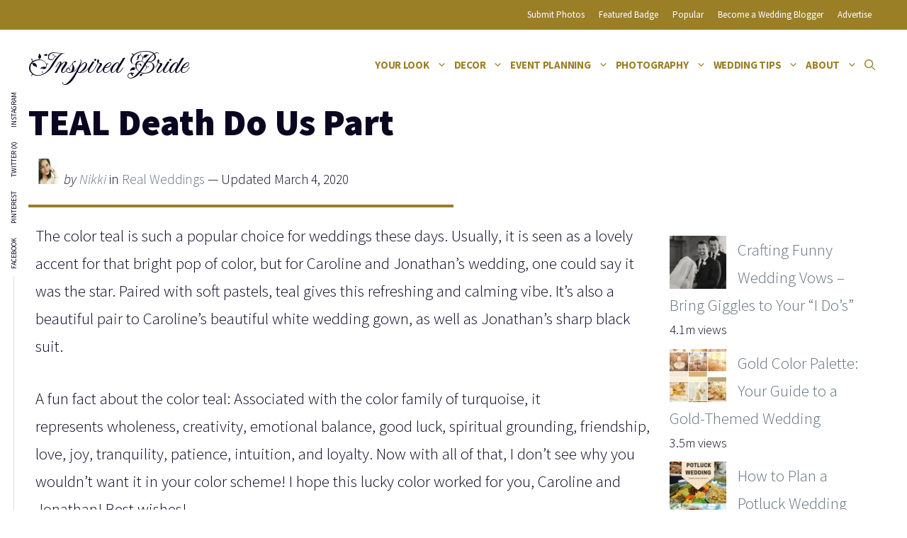

--- FILE ---
content_type: text/html; charset=UTF-8
request_url: https://www.inspiredbride.net/teal-death-do-us-part/?gal_id=gal_2&picture=2
body_size: 21661
content:
<!DOCTYPE html>
<html lang="en-US" prefix="og: https://ogp.me/ns#">
<head>
	<meta charset="UTF-8">
		<style>img:is([sizes="auto" i], [sizes^="auto," i]) { contain-intrinsic-size: 3000px 1500px }</style>
	<!-- Hubbub v.2.21.2 https://morehubbub.com/ -->
<meta property="og:locale" content="en_US" />
<meta property="og:type" content="article" />
<meta property="og:title" content="TEAL Death Do Us Part" />
<meta property="og:description" content="A fun fact about the color teal: Associated with the color family of turquoise, it represents wholeness, creativity, emotional balance, good luck, spiritual grounding, friendship, love, joy, tranquility, patience, intuition, and loyalty. Now with all of that, I don&#039;t see why you wouldn&#039;t want it in your color scheme!" />
<meta property="og:url" content="https://www.inspiredbride.net/teal-death-do-us-part/" />
<meta property="og:site_name" content="Inspired Bride" />
<meta property="og:updated_time" content="2020-03-04T00:50:23+00:00" />
<meta property="article:published_time" content="2015-08-13T09:00:02+00:00" />
<meta property="article:modified_time" content="2020-03-04T00:50:23+00:00" />
<meta name="twitter:card" content="summary_large_image" />
<meta name="twitter:title" content="TEAL Death Do Us Part" />
<meta name="twitter:description" content="A fun fact about the color teal: Associated with the color family of turquoise, it represents wholeness, creativity, emotional balance, good luck, spiritual grounding, friendship, love, joy, tranquility, patience, intuition, and loyalty. Now with all of that, I don&#039;t see why you wouldn&#039;t want it in your color scheme!" />
<meta class="flipboard-article" content="A fun fact about the color teal: Associated with the color family of turquoise, it represents wholeness, creativity, emotional balance, good luck, spiritual grounding, friendship, love, joy, tranquility, patience, intuition, and loyalty. Now with all of that, I don&#039;t see why you wouldn&#039;t want it in your color scheme!" />
<meta property="og:image" content="https://www.inspiredbride.net/wp-content/uploads/2015/07/Kyzer_Preusser_Crystal_Lee_Photography_PreusserWED377_low.jpg" />
<meta name="twitter:image" content="https://www.inspiredbride.net/wp-content/uploads/2015/07/Kyzer_Preusser_Crystal_Lee_Photography_PreusserWED377_low.jpg" />
<meta property="og:image:width" content="900" />
<meta property="og:image:height" content="600" />
<!-- Hubbub v.2.21.2 https://morehubbub.com/ -->
<meta name="viewport" content="width=device-width, initial-scale=1">
<!-- Search Engine Optimization by Rank Math - https://rankmath.com/ -->
<title>TEAL Death Do Us Part - Inspired Bride</title>
<meta name="description" content="A fun fact about the color teal: Associated with the color family of turquoise, it represents wholeness, creativity, emotional balance, good luck, spiritual grounding, friendship, love, joy, tranquility, patience, intuition, and loyalty. Now with all of that, I don&#039;t see why you wouldn&#039;t want it in your color scheme!"/>
<meta name="robots" content="follow, index, max-snippet:-1, max-video-preview:-1, max-image-preview:large"/>
<link rel="canonical" href="https://www.inspiredbride.net/teal-death-do-us-part/" />
<meta property="og:locale" content="en_US" />
<meta property="og:type" content="article" />
<meta property="og:title" content="TEAL Death Do Us Part - Inspired Bride" />
<meta property="og:description" content="A fun fact about the color teal: Associated with the color family of turquoise, it represents wholeness, creativity, emotional balance, good luck, spiritual grounding, friendship, love, joy, tranquility, patience, intuition, and loyalty. Now with all of that, I don&#039;t see why you wouldn&#039;t want it in your color scheme!" />
<meta property="og:url" content="https://www.inspiredbride.net/teal-death-do-us-part/" />
<meta property="og:site_name" content="Inspired Bride" />
<meta property="article:publisher" content="http://facebook.com/inspiredbride" />
<meta property="article:section" content="Real Weddings" />
<meta property="og:updated_time" content="2020-03-04T00:50:23-06:00" />
<meta property="og:image" content="https://www.inspiredbride.net/wp-content/uploads/2015/07/Kyzer_Preusser_Crystal_Lee_Photography_PreusserWED377_low.jpg" />
<meta property="og:image:secure_url" content="https://www.inspiredbride.net/wp-content/uploads/2015/07/Kyzer_Preusser_Crystal_Lee_Photography_PreusserWED377_low.jpg" />
<meta property="og:image:width" content="900" />
<meta property="og:image:height" content="600" />
<meta property="og:image:alt" content="TEAL Death Do Us Part" />
<meta property="og:image:type" content="image/jpeg" />
<meta property="article:published_time" content="2015-08-13T09:00:02-05:00" />
<meta property="article:modified_time" content="2020-03-04T00:50:23-06:00" />
<meta name="twitter:card" content="summary_large_image" />
<meta name="twitter:title" content="TEAL Death Do Us Part - Inspired Bride" />
<meta name="twitter:description" content="A fun fact about the color teal: Associated with the color family of turquoise, it represents wholeness, creativity, emotional balance, good luck, spiritual grounding, friendship, love, joy, tranquility, patience, intuition, and loyalty. Now with all of that, I don&#039;t see why you wouldn&#039;t want it in your color scheme!" />
<meta name="twitter:site" content="@inspiredbride" />
<meta name="twitter:creator" content="@inspiredbride" />
<meta name="twitter:image" content="https://www.inspiredbride.net/wp-content/uploads/2015/07/Kyzer_Preusser_Crystal_Lee_Photography_PreusserWED377_low.jpg" />
<meta name="twitter:label1" content="Written by" />
<meta name="twitter:data1" content="Nikki" />
<meta name="twitter:label2" content="Time to read" />
<meta name="twitter:data2" content="1 minute" />
<script type="application/ld+json" class="rank-math-schema">{"@context":"https://schema.org","@graph":[{"@type":["Person","Organization"],"@id":"https://www.inspiredbride.net/#person","name":"Maddy","sameAs":["http://facebook.com/inspiredbride","https://twitter.com/inspiredbride","http://instagram.com/inspiredbrideblog","http://pinterest.com/inspiredbride"],"logo":{"@type":"ImageObject","@id":"https://www.inspiredbride.net/#logo","url":"https://www.inspiredbride.net/wp-content/uploads/ib-badge-300.png","contentUrl":"https://www.inspiredbride.net/wp-content/uploads/ib-badge-300.png","caption":"Inspired Bride","inLanguage":"en-US","width":"300","height":"300"},"image":{"@type":"ImageObject","@id":"https://www.inspiredbride.net/#logo","url":"https://www.inspiredbride.net/wp-content/uploads/ib-badge-300.png","contentUrl":"https://www.inspiredbride.net/wp-content/uploads/ib-badge-300.png","caption":"Inspired Bride","inLanguage":"en-US","width":"300","height":"300"}},{"@type":"WebSite","@id":"https://www.inspiredbride.net/#website","url":"https://www.inspiredbride.net","name":"Inspired Bride","alternateName":"IB","publisher":{"@id":"https://www.inspiredbride.net/#person"},"inLanguage":"en-US"},{"@type":"ImageObject","@id":"https://www.inspiredbride.net/wp-content/uploads/2015/07/Kyzer_Preusser_Crystal_Lee_Photography_PreusserWED377_low.jpg","url":"https://www.inspiredbride.net/wp-content/uploads/2015/07/Kyzer_Preusser_Crystal_Lee_Photography_PreusserWED377_low.jpg","width":"900","height":"600","caption":"TEAL Death Do Us Part","inLanguage":"en-US"},{"@type":"WebPage","@id":"https://www.inspiredbride.net/teal-death-do-us-part/#webpage","url":"https://www.inspiredbride.net/teal-death-do-us-part/","name":"TEAL Death Do Us Part - Inspired Bride","datePublished":"2015-08-13T09:00:02-05:00","dateModified":"2020-03-04T00:50:23-06:00","isPartOf":{"@id":"https://www.inspiredbride.net/#website"},"primaryImageOfPage":{"@id":"https://www.inspiredbride.net/wp-content/uploads/2015/07/Kyzer_Preusser_Crystal_Lee_Photography_PreusserWED377_low.jpg"},"inLanguage":"en-US"},{"@type":"Person","@id":"https://www.inspiredbride.net/author/nikki/","name":"Nikki","url":"https://www.inspiredbride.net/author/nikki/","image":{"@type":"ImageObject","@id":"https://secure.gravatar.com/avatar/f8a4d33589e60fcb48ebebbba0f100f4?s=96&amp;d=mm&amp;r=g","url":"https://secure.gravatar.com/avatar/f8a4d33589e60fcb48ebebbba0f100f4?s=96&amp;d=mm&amp;r=g","caption":"Nikki","inLanguage":"en-US"}},{"@type":"Article","headline":"TEAL Death Do Us Part - Inspired Bride","datePublished":"2015-08-13T09:00:02-05:00","dateModified":"2020-03-04T00:50:23-06:00","author":{"@id":"https://www.inspiredbride.net/author/nikki/","name":"Nikki"},"publisher":{"@id":"https://www.inspiredbride.net/#person"},"description":"A fun fact about the color teal: Associated with the color family of turquoise, it represents wholeness, creativity, emotional balance, good luck, spiritual grounding, friendship, love, joy, tranquility, patience, intuition, and loyalty. Now with all of that, I don&#039;t see why you wouldn&#039;t want it in your color scheme!","name":"TEAL Death Do Us Part - Inspired Bride","@id":"https://www.inspiredbride.net/teal-death-do-us-part/#richSnippet","isPartOf":{"@id":"https://www.inspiredbride.net/teal-death-do-us-part/#webpage"},"image":{"@id":"https://www.inspiredbride.net/wp-content/uploads/2015/07/Kyzer_Preusser_Crystal_Lee_Photography_PreusserWED377_low.jpg"},"inLanguage":"en-US","mainEntityOfPage":{"@id":"https://www.inspiredbride.net/teal-death-do-us-part/#webpage"}}]}</script>
<!-- /Rank Math WordPress SEO plugin -->

<link rel='dns-prefetch' href='//scripts.mediavine.com' />
<link rel='dns-prefetch' href='//www.inspiredbride.net' />
<link rel='dns-prefetch' href='//netdna.bootstrapcdn.com' />
<link href='https://fonts.gstatic.com' crossorigin rel='preconnect' />
<link href='https://fonts.googleapis.com' crossorigin rel='preconnect' />
<link rel="alternate" type="application/rss+xml" title="Inspired Bride &raquo; Feed" href="https://www.inspiredbride.net/feed/" />
<link rel="alternate" type="application/rss+xml" title="Inspired Bride &raquo; Comments Feed" href="https://www.inspiredbride.net/comments/feed/" />
<script id="wpp-js" src="https://www.inspiredbride.net/wp-content/plugins/wordpress-popular-posts/assets/js/wpp.min.js?ver=7.3.6" data-sampling="1" data-sampling-rate="100" data-api-url="https://www.inspiredbride.net/wp-json/wordpress-popular-posts" data-post-id="28493" data-token="b13993ee4d" data-lang="0" data-debug="0"></script>
<link rel="alternate" type="application/rss+xml" title="Inspired Bride &raquo; TEAL Death Do Us Part Comments Feed" href="https://www.inspiredbride.net/teal-death-do-us-part/feed/" />
<link rel='stylesheet' id='wp-block-library-css' href='https://www.inspiredbride.net/wp-includes/css/dist/block-library/style.min.css?ver=6.7.4' media='all' />
<style id='classic-theme-styles-inline-css'>
/*! This file is auto-generated */
.wp-block-button__link{color:#fff;background-color:#32373c;border-radius:9999px;box-shadow:none;text-decoration:none;padding:calc(.667em + 2px) calc(1.333em + 2px);font-size:1.125em}.wp-block-file__button{background:#32373c;color:#fff;text-decoration:none}
</style>
<style id='global-styles-inline-css'>
:root{--wp--preset--aspect-ratio--square: 1;--wp--preset--aspect-ratio--4-3: 4/3;--wp--preset--aspect-ratio--3-4: 3/4;--wp--preset--aspect-ratio--3-2: 3/2;--wp--preset--aspect-ratio--2-3: 2/3;--wp--preset--aspect-ratio--16-9: 16/9;--wp--preset--aspect-ratio--9-16: 9/16;--wp--preset--color--black: #000000;--wp--preset--color--cyan-bluish-gray: #abb8c3;--wp--preset--color--white: #ffffff;--wp--preset--color--pale-pink: #f78da7;--wp--preset--color--vivid-red: #cf2e2e;--wp--preset--color--luminous-vivid-orange: #ff6900;--wp--preset--color--luminous-vivid-amber: #fcb900;--wp--preset--color--light-green-cyan: #7bdcb5;--wp--preset--color--vivid-green-cyan: #00d084;--wp--preset--color--pale-cyan-blue: #8ed1fc;--wp--preset--color--vivid-cyan-blue: #0693e3;--wp--preset--color--vivid-purple: #9b51e0;--wp--preset--color--contrast: var(--contrast);--wp--preset--color--contrast-2: var(--contrast-2);--wp--preset--color--contrast-3: var(--contrast-3);--wp--preset--color--base: var(--base);--wp--preset--color--base-2: var(--base-2);--wp--preset--color--base-3: var(--base-3);--wp--preset--color--accent: var(--accent);--wp--preset--gradient--vivid-cyan-blue-to-vivid-purple: linear-gradient(135deg,rgba(6,147,227,1) 0%,rgb(155,81,224) 100%);--wp--preset--gradient--light-green-cyan-to-vivid-green-cyan: linear-gradient(135deg,rgb(122,220,180) 0%,rgb(0,208,130) 100%);--wp--preset--gradient--luminous-vivid-amber-to-luminous-vivid-orange: linear-gradient(135deg,rgba(252,185,0,1) 0%,rgba(255,105,0,1) 100%);--wp--preset--gradient--luminous-vivid-orange-to-vivid-red: linear-gradient(135deg,rgba(255,105,0,1) 0%,rgb(207,46,46) 100%);--wp--preset--gradient--very-light-gray-to-cyan-bluish-gray: linear-gradient(135deg,rgb(238,238,238) 0%,rgb(169,184,195) 100%);--wp--preset--gradient--cool-to-warm-spectrum: linear-gradient(135deg,rgb(74,234,220) 0%,rgb(151,120,209) 20%,rgb(207,42,186) 40%,rgb(238,44,130) 60%,rgb(251,105,98) 80%,rgb(254,248,76) 100%);--wp--preset--gradient--blush-light-purple: linear-gradient(135deg,rgb(255,206,236) 0%,rgb(152,150,240) 100%);--wp--preset--gradient--blush-bordeaux: linear-gradient(135deg,rgb(254,205,165) 0%,rgb(254,45,45) 50%,rgb(107,0,62) 100%);--wp--preset--gradient--luminous-dusk: linear-gradient(135deg,rgb(255,203,112) 0%,rgb(199,81,192) 50%,rgb(65,88,208) 100%);--wp--preset--gradient--pale-ocean: linear-gradient(135deg,rgb(255,245,203) 0%,rgb(182,227,212) 50%,rgb(51,167,181) 100%);--wp--preset--gradient--electric-grass: linear-gradient(135deg,rgb(202,248,128) 0%,rgb(113,206,126) 100%);--wp--preset--gradient--midnight: linear-gradient(135deg,rgb(2,3,129) 0%,rgb(40,116,252) 100%);--wp--preset--font-size--small: 13px;--wp--preset--font-size--medium: 20px;--wp--preset--font-size--large: 36px;--wp--preset--font-size--x-large: 42px;--wp--preset--spacing--20: 0.44rem;--wp--preset--spacing--30: 0.67rem;--wp--preset--spacing--40: 1rem;--wp--preset--spacing--50: 1.5rem;--wp--preset--spacing--60: 2.25rem;--wp--preset--spacing--70: 3.38rem;--wp--preset--spacing--80: 5.06rem;--wp--preset--shadow--natural: 6px 6px 9px rgba(0, 0, 0, 0.2);--wp--preset--shadow--deep: 12px 12px 50px rgba(0, 0, 0, 0.4);--wp--preset--shadow--sharp: 6px 6px 0px rgba(0, 0, 0, 0.2);--wp--preset--shadow--outlined: 6px 6px 0px -3px rgba(255, 255, 255, 1), 6px 6px rgba(0, 0, 0, 1);--wp--preset--shadow--crisp: 6px 6px 0px rgba(0, 0, 0, 1);}:where(.is-layout-flex){gap: 0.5em;}:where(.is-layout-grid){gap: 0.5em;}body .is-layout-flex{display: flex;}.is-layout-flex{flex-wrap: wrap;align-items: center;}.is-layout-flex > :is(*, div){margin: 0;}body .is-layout-grid{display: grid;}.is-layout-grid > :is(*, div){margin: 0;}:where(.wp-block-columns.is-layout-flex){gap: 2em;}:where(.wp-block-columns.is-layout-grid){gap: 2em;}:where(.wp-block-post-template.is-layout-flex){gap: 1.25em;}:where(.wp-block-post-template.is-layout-grid){gap: 1.25em;}.has-black-color{color: var(--wp--preset--color--black) !important;}.has-cyan-bluish-gray-color{color: var(--wp--preset--color--cyan-bluish-gray) !important;}.has-white-color{color: var(--wp--preset--color--white) !important;}.has-pale-pink-color{color: var(--wp--preset--color--pale-pink) !important;}.has-vivid-red-color{color: var(--wp--preset--color--vivid-red) !important;}.has-luminous-vivid-orange-color{color: var(--wp--preset--color--luminous-vivid-orange) !important;}.has-luminous-vivid-amber-color{color: var(--wp--preset--color--luminous-vivid-amber) !important;}.has-light-green-cyan-color{color: var(--wp--preset--color--light-green-cyan) !important;}.has-vivid-green-cyan-color{color: var(--wp--preset--color--vivid-green-cyan) !important;}.has-pale-cyan-blue-color{color: var(--wp--preset--color--pale-cyan-blue) !important;}.has-vivid-cyan-blue-color{color: var(--wp--preset--color--vivid-cyan-blue) !important;}.has-vivid-purple-color{color: var(--wp--preset--color--vivid-purple) !important;}.has-black-background-color{background-color: var(--wp--preset--color--black) !important;}.has-cyan-bluish-gray-background-color{background-color: var(--wp--preset--color--cyan-bluish-gray) !important;}.has-white-background-color{background-color: var(--wp--preset--color--white) !important;}.has-pale-pink-background-color{background-color: var(--wp--preset--color--pale-pink) !important;}.has-vivid-red-background-color{background-color: var(--wp--preset--color--vivid-red) !important;}.has-luminous-vivid-orange-background-color{background-color: var(--wp--preset--color--luminous-vivid-orange) !important;}.has-luminous-vivid-amber-background-color{background-color: var(--wp--preset--color--luminous-vivid-amber) !important;}.has-light-green-cyan-background-color{background-color: var(--wp--preset--color--light-green-cyan) !important;}.has-vivid-green-cyan-background-color{background-color: var(--wp--preset--color--vivid-green-cyan) !important;}.has-pale-cyan-blue-background-color{background-color: var(--wp--preset--color--pale-cyan-blue) !important;}.has-vivid-cyan-blue-background-color{background-color: var(--wp--preset--color--vivid-cyan-blue) !important;}.has-vivid-purple-background-color{background-color: var(--wp--preset--color--vivid-purple) !important;}.has-black-border-color{border-color: var(--wp--preset--color--black) !important;}.has-cyan-bluish-gray-border-color{border-color: var(--wp--preset--color--cyan-bluish-gray) !important;}.has-white-border-color{border-color: var(--wp--preset--color--white) !important;}.has-pale-pink-border-color{border-color: var(--wp--preset--color--pale-pink) !important;}.has-vivid-red-border-color{border-color: var(--wp--preset--color--vivid-red) !important;}.has-luminous-vivid-orange-border-color{border-color: var(--wp--preset--color--luminous-vivid-orange) !important;}.has-luminous-vivid-amber-border-color{border-color: var(--wp--preset--color--luminous-vivid-amber) !important;}.has-light-green-cyan-border-color{border-color: var(--wp--preset--color--light-green-cyan) !important;}.has-vivid-green-cyan-border-color{border-color: var(--wp--preset--color--vivid-green-cyan) !important;}.has-pale-cyan-blue-border-color{border-color: var(--wp--preset--color--pale-cyan-blue) !important;}.has-vivid-cyan-blue-border-color{border-color: var(--wp--preset--color--vivid-cyan-blue) !important;}.has-vivid-purple-border-color{border-color: var(--wp--preset--color--vivid-purple) !important;}.has-vivid-cyan-blue-to-vivid-purple-gradient-background{background: var(--wp--preset--gradient--vivid-cyan-blue-to-vivid-purple) !important;}.has-light-green-cyan-to-vivid-green-cyan-gradient-background{background: var(--wp--preset--gradient--light-green-cyan-to-vivid-green-cyan) !important;}.has-luminous-vivid-amber-to-luminous-vivid-orange-gradient-background{background: var(--wp--preset--gradient--luminous-vivid-amber-to-luminous-vivid-orange) !important;}.has-luminous-vivid-orange-to-vivid-red-gradient-background{background: var(--wp--preset--gradient--luminous-vivid-orange-to-vivid-red) !important;}.has-very-light-gray-to-cyan-bluish-gray-gradient-background{background: var(--wp--preset--gradient--very-light-gray-to-cyan-bluish-gray) !important;}.has-cool-to-warm-spectrum-gradient-background{background: var(--wp--preset--gradient--cool-to-warm-spectrum) !important;}.has-blush-light-purple-gradient-background{background: var(--wp--preset--gradient--blush-light-purple) !important;}.has-blush-bordeaux-gradient-background{background: var(--wp--preset--gradient--blush-bordeaux) !important;}.has-luminous-dusk-gradient-background{background: var(--wp--preset--gradient--luminous-dusk) !important;}.has-pale-ocean-gradient-background{background: var(--wp--preset--gradient--pale-ocean) !important;}.has-electric-grass-gradient-background{background: var(--wp--preset--gradient--electric-grass) !important;}.has-midnight-gradient-background{background: var(--wp--preset--gradient--midnight) !important;}.has-small-font-size{font-size: var(--wp--preset--font-size--small) !important;}.has-medium-font-size{font-size: var(--wp--preset--font-size--medium) !important;}.has-large-font-size{font-size: var(--wp--preset--font-size--large) !important;}.has-x-large-font-size{font-size: var(--wp--preset--font-size--x-large) !important;}
:where(.wp-block-post-template.is-layout-flex){gap: 1.25em;}:where(.wp-block-post-template.is-layout-grid){gap: 1.25em;}
:where(.wp-block-columns.is-layout-flex){gap: 2em;}:where(.wp-block-columns.is-layout-grid){gap: 2em;}
:root :where(.wp-block-pullquote){font-size: 1.5em;line-height: 1.6;}
</style>
<link rel='stylesheet' id='dpsp-frontend-style-pro-css' href='https://www.inspiredbride.net/wp-content/plugins/social-pug/assets/dist/style-frontend-pro.css?ver=2.21.2' media='all' />
<style id='dpsp-frontend-style-pro-inline-css'>

				@media screen and ( max-width : 720px ) {
					.dpsp-content-wrapper.dpsp-hide-on-mobile,
					.dpsp-share-text.dpsp-hide-on-mobile {
						display: none;
					}
					.dpsp-has-spacing .dpsp-networks-btns-wrapper li {
						margin:0 2% 10px 0;
					}
					.dpsp-network-btn.dpsp-has-label:not(.dpsp-has-count) {
						max-height: 40px;
						padding: 0;
						justify-content: center;
					}
					.dpsp-content-wrapper.dpsp-size-small .dpsp-network-btn.dpsp-has-label:not(.dpsp-has-count){
						max-height: 32px;
					}
					.dpsp-content-wrapper.dpsp-size-large .dpsp-network-btn.dpsp-has-label:not(.dpsp-has-count){
						max-height: 46px;
					}
				}
			
</style>
<link rel='stylesheet' id='font-awesome-css' href='//netdna.bootstrapcdn.com/font-awesome/4.0.3/css/font-awesome.css?ver=6.7.4' media='all' />
<link rel='stylesheet' id='wl_listings_styles1-css' href='https://www.inspiredbride.net/wp-content/plugins/wedding-listings-members/template/css/twbn-custom.css?ver=6.7.4' media='all' />
<link rel='stylesheet' id='wl_listings_styles_cropper-css' href='https://www.inspiredbride.net/wp-content/plugins/wedding-listings-members/template/css/cropper.min.css?ver=6.7.4' media='all' />
<link rel='stylesheet' id='wl_listings_styles6-css' href='https://www.inspiredbride.net/wp-content/plugins/wedding-listings-members/template/css/colorbox.css?ver=6.7.4' media='all' />
<link rel='stylesheet' id='wordpress-popular-posts-css-css' href='https://www.inspiredbride.net/wp-content/plugins/wordpress-popular-posts/assets/css/wpp.css?ver=7.3.6' media='all' />
<link rel='stylesheet' id='generate-comments-css' href='https://www.inspiredbride.net/wp-content/themes/generatepress/assets/css/components/comments.min.css?ver=3.5.1' media='all' />
<link rel='stylesheet' id='generate-widget-areas-css' href='https://www.inspiredbride.net/wp-content/themes/generatepress/assets/css/components/widget-areas.min.css?ver=3.5.1' media='all' />
<link rel='stylesheet' id='generate-style-css' href='https://www.inspiredbride.net/wp-content/themes/generatepress/assets/css/main.min.css?ver=3.5.1' media='all' />
<style id='generate-style-inline-css'>
@media (max-width:768px){}
body{background-color:var(--base-3);color:var(--contrast);}a{color:var(--contrast-3);}a:hover, a:focus, a:active{color:var(--accent);}.wp-block-group__inner-container{max-width:1200px;margin-left:auto;margin-right:auto;}@media (max-width: 800px) and (min-width: 769px){.inside-header{display:flex;flex-direction:column;align-items:center;}.site-logo, .site-branding{margin-bottom:1.5em;}#site-navigation{margin:0 auto;}.header-widget{margin-top:1.5em;}}.generate-back-to-top{font-size:20px;border-radius:3px;position:fixed;bottom:30px;right:30px;line-height:40px;width:40px;text-align:center;z-index:10;transition:opacity 300ms ease-in-out;opacity:0.1;transform:translateY(1000px);}.generate-back-to-top__show{opacity:1;transform:translateY(0);}.navigation-search{position:absolute;left:-99999px;pointer-events:none;visibility:hidden;z-index:20;width:100%;top:0;transition:opacity 100ms ease-in-out;opacity:0;}.navigation-search.nav-search-active{left:0;right:0;pointer-events:auto;visibility:visible;opacity:1;}.navigation-search input[type="search"]{outline:0;border:0;vertical-align:bottom;line-height:1;opacity:0.9;width:100%;z-index:20;border-radius:0;-webkit-appearance:none;height:60px;}.navigation-search input::-ms-clear{display:none;width:0;height:0;}.navigation-search input::-ms-reveal{display:none;width:0;height:0;}.navigation-search input::-webkit-search-decoration, .navigation-search input::-webkit-search-cancel-button, .navigation-search input::-webkit-search-results-button, .navigation-search input::-webkit-search-results-decoration{display:none;}.gen-sidebar-nav .navigation-search{top:auto;bottom:0;}:root{--contrast:#0b0521;--contrast-2:#383f49;--contrast-3:#62707c;--base:#526e7c;--base-2:#f7f8f9;--base-3:#ffffff;--accent:#9a7f27;}:root .has-contrast-color{color:var(--contrast);}:root .has-contrast-background-color{background-color:var(--contrast);}:root .has-contrast-2-color{color:var(--contrast-2);}:root .has-contrast-2-background-color{background-color:var(--contrast-2);}:root .has-contrast-3-color{color:var(--contrast-3);}:root .has-contrast-3-background-color{background-color:var(--contrast-3);}:root .has-base-color{color:var(--base);}:root .has-base-background-color{background-color:var(--base);}:root .has-base-2-color{color:var(--base-2);}:root .has-base-2-background-color{background-color:var(--base-2);}:root .has-base-3-color{color:var(--base-3);}:root .has-base-3-background-color{background-color:var(--base-3);}:root .has-accent-color{color:var(--accent);}:root .has-accent-background-color{background-color:var(--accent);}body, button, input, select, textarea{font-family:Source Sans Pro, sans-serif;font-weight:300;font-size:23px;}body{line-height:1.7;}@media (max-width:768px){body, button, input, select, textarea{font-size:20px;}body{line-height:1.6;}}.main-title{font-family:Fleur De Leah, handwriting;font-weight:normal;font-size:44px;}.site-description{font-size:12px;}.main-navigation a, .main-navigation .menu-toggle, .main-navigation .menu-bar-items{font-weight:bold;text-transform:uppercase;font-size:15px;letter-spacing:-0.27px;}.widget-title{font-weight:bold;font-size:18px;}button:not(.menu-toggle),html input[type="button"],input[type="reset"],input[type="submit"],.button,.wp-block-button .wp-block-button__link{font-weight:600;}h2.entry-title{font-size:20px;line-height:1.2;}.site-info{font-size:15px;}h1{font-weight:900;font-size:52px;line-height:1.2;}@media (max-width:768px){h1{font-size:40px;}}h2{font-weight:800;font-size:36px;line-height:1.3;}h3{font-weight:600;font-size:28px;}h4{font-weight:600;font-size:23px;}h5{font-weight:600;font-size:20px;}h6{font-weight:600;font-size:20px;}.top-bar{background-color:var(--accent);color:var(--base-3);}.top-bar a{color:var(--base-3);}.top-bar a:hover{color:var(--base-2);}.site-header{background-color:var(--base-3);color:var(--contrast);}.site-header a{color:var(--contrast-3);}.main-title a,.main-title a:hover{color:var(--contrast);}.site-description{color:var(--contrast);}.mobile-menu-control-wrapper .menu-toggle,.mobile-menu-control-wrapper .menu-toggle:hover,.mobile-menu-control-wrapper .menu-toggle:focus,.has-inline-mobile-toggle #site-navigation.toggled{background-color:rgba(0, 0, 0, 0.02);}.main-navigation,.main-navigation ul ul{background-color:var(--base-3);}.main-navigation .main-nav ul li a, .main-navigation .menu-toggle, .main-navigation .menu-bar-items{color:var(--accent);}.main-navigation .main-nav ul li:not([class*="current-menu-"]):hover > a, .main-navigation .main-nav ul li:not([class*="current-menu-"]):focus > a, .main-navigation .main-nav ul li.sfHover:not([class*="current-menu-"]) > a, .main-navigation .menu-bar-item:hover > a, .main-navigation .menu-bar-item.sfHover > a{color:#705b16;background-color:rgba(63,63,63,0);}button.menu-toggle:hover,button.menu-toggle:focus{color:var(--accent);}.main-navigation .main-nav ul li[class*="current-menu-"] > a{color:var(--contrast-2);background-color:rgba(63,63,63,0);}.navigation-search input[type="search"],.navigation-search input[type="search"]:active, .navigation-search input[type="search"]:focus, .main-navigation .main-nav ul li.search-item.active > a, .main-navigation .menu-bar-items .search-item.active > a{color:var(--contrast-2);background-color:var(--base-3);opacity:1;}.main-navigation ul ul{background-color:var(--accent);}.main-navigation .main-nav ul ul li a{color:var(--base-3);}.main-navigation .main-nav ul ul li:not([class*="current-menu-"]):hover > a,.main-navigation .main-nav ul ul li:not([class*="current-menu-"]):focus > a, .main-navigation .main-nav ul ul li.sfHover:not([class*="current-menu-"]) > a{color:var(--base-3);background-color:#876a08;}.main-navigation .main-nav ul ul li[class*="current-menu-"] > a{color:var(--base-3);background-color:rgba(153,126,38,0.44);}.separate-containers .inside-article, .separate-containers .comments-area, .separate-containers .page-header, .one-container .container, .separate-containers .paging-navigation, .inside-page-header{background-color:var(--base-3);}.inside-article a,.paging-navigation a,.comments-area a,.page-header a{color:var(--contrast);}.entry-title a{color:var(--contrast);}.entry-title a:hover{color:var(--contrast);}.entry-meta{color:var(--contrast);}.entry-meta a{color:var(--contrast-3);}.entry-meta a:hover{color:var(--accent);}h2{color:var(--contrast);}.sidebar .widget{background-color:#ffffff;}.sidebar .widget .widget-title{color:#000000;}.footer-widgets{color:var(--base-3);background-color:var(--accent);}.footer-widgets a{color:var(--base-3);}.footer-widgets .widget-title{color:var(--base-3);}.site-info{color:var(--base-2);background-color:var(--contrast-3);}.site-info a{color:var(--base-2);}.site-info a:hover{color:var(--base-3);}.footer-bar .widget_nav_menu .current-menu-item a{color:var(--base-3);}input[type="text"],input[type="email"],input[type="url"],input[type="password"],input[type="search"],input[type="tel"],input[type="number"],textarea,select{color:#666666;background-color:#fafafa;border-color:#cccccc;}input[type="text"]:focus,input[type="email"]:focus,input[type="url"]:focus,input[type="password"]:focus,input[type="search"]:focus,input[type="tel"]:focus,input[type="number"]:focus,textarea:focus,select:focus{color:#666666;background-color:#ffffff;border-color:#bfbfbf;}button,html input[type="button"],input[type="reset"],input[type="submit"],a.button,a.wp-block-button__link:not(.has-background){color:var(--base-3);background-color:var(--accent);}button:hover,html input[type="button"]:hover,input[type="reset"]:hover,input[type="submit"]:hover,a.button:hover,button:focus,html input[type="button"]:focus,input[type="reset"]:focus,input[type="submit"]:focus,a.button:focus,a.wp-block-button__link:not(.has-background):active,a.wp-block-button__link:not(.has-background):focus,a.wp-block-button__link:not(.has-background):hover{color:var(--base-3);background-color:var(--contrast-3);}a.generate-back-to-top{background-color:rgba( 0,0,0,0.4 );color:#ffffff;}a.generate-back-to-top:hover,a.generate-back-to-top:focus{background-color:rgba( 0,0,0,0.6 );color:#ffffff;}:root{--gp-search-modal-bg-color:var(--base-3);--gp-search-modal-text-color:var(--contrast);--gp-search-modal-overlay-bg-color:rgba(0,0,0,0.2);}@media (max-width:768px){.main-navigation .menu-bar-item:hover > a, .main-navigation .menu-bar-item.sfHover > a{background:none;color:var(--accent);}}.inside-top-bar{padding:10px;}.inside-header{padding:20px 0px 20px 0px;}.nav-below-header .main-navigation .inside-navigation.grid-container, .nav-above-header .main-navigation .inside-navigation.grid-container{padding:0px 5px 0px 5px;}.separate-containers .inside-article, .separate-containers .comments-area, .separate-containers .page-header, .separate-containers .paging-navigation, .one-container .site-content, .inside-page-header{padding:20px 10px 10px 10px;}.site-main .wp-block-group__inner-container{padding:20px 10px 10px 10px;}.separate-containers .paging-navigation{padding-top:20px;padding-bottom:20px;}.entry-content .alignwide, body:not(.no-sidebar) .entry-content .alignfull{margin-left:-10px;width:calc(100% + 20px);max-width:calc(100% + 20px);}.one-container.right-sidebar .site-main,.one-container.both-right .site-main{margin-right:10px;}.one-container.left-sidebar .site-main,.one-container.both-left .site-main{margin-left:10px;}.one-container.both-sidebars .site-main{margin:0px 10px 0px 10px;}.sidebar .widget, .page-header, .widget-area .main-navigation, .site-main > *{margin-bottom:10px;}.separate-containers .site-main{margin:10px;}.both-right .inside-left-sidebar,.both-left .inside-left-sidebar{margin-right:5px;}.both-right .inside-right-sidebar,.both-left .inside-right-sidebar{margin-left:5px;}.one-container.archive .post:not(:last-child):not(.is-loop-template-item), .one-container.blog .post:not(:last-child):not(.is-loop-template-item){padding-bottom:10px;}.separate-containers .featured-image{margin-top:10px;}.separate-containers .inside-right-sidebar, .separate-containers .inside-left-sidebar{margin-top:10px;margin-bottom:10px;}.main-navigation .main-nav ul li a,.menu-toggle,.main-navigation .menu-bar-item > a{padding-left:5px;padding-right:5px;}.main-navigation .main-nav ul ul li a{padding:10px 5px 10px 5px;}.main-navigation ul ul{width:250px;}.rtl .menu-item-has-children .dropdown-menu-toggle{padding-left:5px;}.menu-item-has-children .dropdown-menu-toggle{padding-right:5px;}.rtl .main-navigation .main-nav ul li.menu-item-has-children > a{padding-right:5px;}.widget-area .widget{padding:20px 0px 20px 10px;}.footer-widgets-container{padding:60px 40px 60px 40px;}.inside-site-info{padding:20px;}@media (max-width:768px){.separate-containers .inside-article, .separate-containers .comments-area, .separate-containers .page-header, .separate-containers .paging-navigation, .one-container .site-content, .inside-page-header{padding:20px 10px 10px 10px;}.site-main .wp-block-group__inner-container{padding:20px 10px 10px 10px;}.inside-header{padding-right:25px;padding-left:25px;}.footer-widgets-container{padding-right:25px;padding-left:25px;}.inside-site-info{padding-right:10px;padding-left:10px;}.entry-content .alignwide, body:not(.no-sidebar) .entry-content .alignfull{margin-left:-10px;width:calc(100% + 20px);max-width:calc(100% + 20px);}.one-container .site-main .paging-navigation{margin-bottom:10px;}}/* End cached CSS */.is-right-sidebar{width:25%;}.is-left-sidebar{width:25%;}.site-content .content-area{width:75%;}@media (max-width:768px){.main-navigation .menu-toggle,.sidebar-nav-mobile:not(#sticky-placeholder){display:block;}.main-navigation ul,.gen-sidebar-nav,.main-navigation:not(.slideout-navigation):not(.toggled) .main-nav > ul,.has-inline-mobile-toggle #site-navigation .inside-navigation > *:not(.navigation-search):not(.main-nav){display:none;}.nav-align-right .inside-navigation,.nav-align-center .inside-navigation{justify-content:space-between;}.has-inline-mobile-toggle .mobile-menu-control-wrapper{display:flex;flex-wrap:wrap;}.has-inline-mobile-toggle .inside-header{flex-direction:row;text-align:left;flex-wrap:wrap;}.has-inline-mobile-toggle .header-widget,.has-inline-mobile-toggle #site-navigation{flex-basis:100%;}.nav-float-left .has-inline-mobile-toggle #site-navigation{order:10;}}
.dynamic-author-image-rounded{border-radius:100%;}.dynamic-featured-image, .dynamic-author-image{vertical-align:middle;}.one-container.blog .dynamic-content-template:not(:last-child), .one-container.archive .dynamic-content-template:not(:last-child){padding-bottom:0px;}.dynamic-entry-excerpt > p:last-child{margin-bottom:0px;}
.page-hero .inside-page-hero.grid-container{max-width:calc(1200px - 0px - 0px);}.inside-page-hero > *:last-child{margin-bottom:0px;}.page-hero time.updated{display:none;}
.post-image:not(:first-child), .page-content:not(:first-child), .entry-content:not(:first-child), .entry-summary:not(:first-child), footer.entry-meta{margin-top:0.5em;}.post-image-above-header .inside-article div.featured-image, .post-image-above-header .inside-article div.post-image{margin-bottom:0.5em;}
</style>
<link rel='stylesheet' id='generate-child-css' href='https://www.inspiredbride.net/wp-content/themes/generatepress_child/style.css?ver=1701868698' media='all' />
<link rel='stylesheet' id='generate-google-fonts-css' href='https://fonts.googleapis.com/css?family=Source+Sans+Pro%3A200%2C200italic%2C300%2C300italic%2Cregular%2Citalic%2C600%2C600italic%2C700%2C700italic%2C900%2C900italic%7CFleur+De+Leah%3Aregular&#038;display=auto&#038;ver=3.5.1' media='all' />
<link rel='stylesheet' id='authorsure-css' href='https://www.inspiredbride.net/wp-content/plugins/authorsure/styles/public.css?ver=2.3' media='all' />
<link rel='stylesheet' id='generate-secondary-nav-css' href='https://www.inspiredbride.net/wp-content/plugins/gp-premium/secondary-nav/functions/css/main.min.css?ver=2.5.1' media='all' />
<style id='generate-secondary-nav-inline-css'>
.secondary-navigation{background-color:rgba(255,255,255,0);}.secondary-nav-below-header .secondary-navigation .inside-navigation.grid-container, .secondary-nav-above-header .secondary-navigation .inside-navigation.grid-container{padding:0px 10px 0px 10px;}.secondary-navigation .main-nav ul li a,.secondary-navigation .menu-toggle,.secondary-menu-bar-items .menu-bar-item > a{color:var(--contrast);padding-left:10px;padding-right:10px;line-height:10px;}.secondary-navigation .secondary-menu-bar-items{color:var(--contrast);}button.secondary-menu-toggle:hover,button.secondary-menu-toggle:focus{color:var(--contrast);}.widget-area .secondary-navigation{margin-bottom:10px;}.secondary-navigation ul ul{background-color:var(--contrast);top:auto;}.secondary-navigation .main-nav ul ul li a{color:var(--base-3);padding-left:10px;padding-right:10px;}.secondary-navigation .menu-item-has-children .dropdown-menu-toggle{padding-right:10px;}.secondary-navigation .main-nav ul li:not([class*="current-menu-"]):hover > a, .secondary-navigation .main-nav ul li:not([class*="current-menu-"]):focus > a, .secondary-navigation .main-nav ul li.sfHover:not([class*="current-menu-"]) > a, .secondary-menu-bar-items .menu-bar-item:hover > a{color:var(--contrast-2);background-color:var(--base-2);}.secondary-navigation .main-nav ul ul li:not([class*="current-menu-"]):hover > a,.secondary-navigation .main-nav ul ul li:not([class*="current-menu-"]):focus > a,.secondary-navigation .main-nav ul ul li.sfHover:not([class*="current-menu-"]) > a{color:var(--base-3);background-color:var(--contrast-2);}.secondary-navigation .main-nav ul li[class*="current-menu-"] > a{color:var(--contrast);background-color:var(--base-3);}.secondary-navigation .main-nav ul ul li[class*="current-menu-"] > a{color:var(--base-3);background-color:var(--contrast-2);}.secondary-navigation.toggled .dropdown-menu-toggle:before{display:none;}@media (max-width:768px) {.secondary-menu-bar-items .menu-bar-item:hover > a{background: none;color: var(--contrast);}}
</style>
<link rel='stylesheet' id='generate-secondary-nav-mobile-css' href='https://www.inspiredbride.net/wp-content/plugins/gp-premium/secondary-nav/functions/css/main-mobile.min.css?ver=2.5.1' media='all' />
<script async="async" fetchpriority="high" data-noptimize="1" data-cfasync="false" src="https://scripts.mediavine.com/tags/inspired-bride-new-owner.js?ver=6.7.4" id="mv-script-wrapper-js"></script>
<script src="https://www.inspiredbride.net/wp-includes/js/jquery/jquery.min.js?ver=3.7.1" id="jquery-core-js"></script>
<script src="https://www.inspiredbride.net/wp-includes/js/jquery/jquery-migrate.min.js?ver=3.4.1" id="jquery-migrate-js"></script>
<script src="https://www.inspiredbride.net/wp-content/plugins/wedding-listings-members/template/js/jquery.chained.min.js?ver=6.7.4" id="wl_host_script2-js"></script>
<link rel="https://api.w.org/" href="https://www.inspiredbride.net/wp-json/" /><link rel="alternate" title="JSON" type="application/json" href="https://www.inspiredbride.net/wp-json/wp/v2/posts/28493" /><link rel="EditURI" type="application/rsd+xml" title="RSD" href="https://www.inspiredbride.net/xmlrpc.php?rsd" />
<meta name="generator" content="WordPress 6.7.4" />
<link rel='shortlink' href='https://www.inspiredbride.net/?p=28493' />
<link rel="alternate" title="oEmbed (JSON)" type="application/json+oembed" href="https://www.inspiredbride.net/wp-json/oembed/1.0/embed?url=https%3A%2F%2Fwww.inspiredbride.net%2Fteal-death-do-us-part%2F" />
<link rel="alternate" title="oEmbed (XML)" type="text/xml+oembed" href="https://www.inspiredbride.net/wp-json/oembed/1.0/embed?url=https%3A%2F%2Fwww.inspiredbride.net%2Fteal-death-do-us-part%2F&#038;format=xml" />
<meta name="hubbub-info" description="Hubbub Pro 2.21.2"><style type="text/css">@media (max-width: 768px) {
.gallery-item {
width: 50% !important;
}
}

@media (max-width: 480px) { 
.gallery-item {
width: 100% !important;
}
}

.gallery {
margin: auto;
}
.gallery-item {
float: left;
margin-top: 10px;
text-align: center; 
} 
.gallery img {
border: 2px solid #cfcfcf;
}
.gallery-caption {
margin-left: 0;
}</style>			
			<script type="text/javascript">
			var galleryvotingajaxurl = "https://www.inspiredbride.net/wp-admin/admin-ajax.php";
			
			function gallery_voting_vote(attachment_id) {	
				jQuery('span#gallery-voting-loading-' + attachment_id).show();
						
				jQuery.post(galleryvotingajaxurl + "?action=galleryvotingvote", {attachment_id:attachment_id}, function(response) {				
					jQuery('span#gallery-voting-loading-' + attachment_id).hide();
				
					if (response.success == true) {
						jQuery('span#gallery-voting-count-' + attachment_id).text(response.count);
					} else {
						alert(response.error);
					}
				});
			}
			</script>
			
			            <style id="wpp-loading-animation-styles">@-webkit-keyframes bgslide{from{background-position-x:0}to{background-position-x:-200%}}@keyframes bgslide{from{background-position-x:0}to{background-position-x:-200%}}.wpp-widget-block-placeholder,.wpp-shortcode-placeholder{margin:0 auto;width:60px;height:3px;background:#dd3737;background:linear-gradient(90deg,#dd3737 0%,#571313 10%,#dd3737 100%);background-size:200% auto;border-radius:3px;-webkit-animation:bgslide 1s infinite linear;animation:bgslide 1s infinite linear}</style>
            <script id="google_gtagjs" src="https://www.googletagmanager.com/gtag/js?id=G-K9FMV0K01T" async></script>
<script id="google_gtagjs-inline">
window.dataLayer = window.dataLayer || [];function gtag(){dataLayer.push(arguments);}gtag('js', new Date());gtag('config', 'G-K9FMV0K01T', {} );
</script>
		<style id="wp-custom-css">
			ul {
margin-left: 1.5em;
}

.generate-columns-container .dynamic-featured-image {
    border-radius: 4px;
}

@media only screen and (max-width: 1250px){
#secondary-navigation {display:none}
}

.gallery-caption, .wp-caption-text,.photo_credit {
font-weight: normal;
font-size: 14px;
opacity: 0.9;
font-style: italic;
display: table;
position: relative;
z-index: 100;
background: #fff;
padding: 5px 20px;
}
.photo_credit{margin:-90px auto 50px auto;}
small.affiliate_disc{opacity:0.6;font-style:italic}
pre {
 white-space: pre-wrap;
 white-space: -moz-pre-wrap;
 white-space: -pre-wrap;
 white-space: -o-pre-wrap;
 word-wrap: break-word;
}

.single .nav-social li:first-child a::before {display:none;}
td,th{word-break: normal;}


.entry-modified-time::before,.entry-categories::before {
content: "\2014";
margin: 0 6px 0 2px;
}

img.alignnone, .alignnone,.highlight_3 img {
display: block;
margin: 0 auto 20px;
}
article.post div.entry-content ol,article.post div.entry-content ul{margin:10px 0}
article.post div.entry-content p a , article.post div.entry-content ol li a,
article.post div.entry-content ul li a{/*text-decoration: underline;*/ padding: 0 .15em;text-decoration: none;border-bottom: 3px solid gold;}


.diy-step{text-align: left;font-size: 18px;margin: 0 0 10px 0;  display: block; padding: 3px 15px; bottom:32px;left:0px;width:100%;  background-color:#fff;  color:#000;  opacity:0.8;filter:alpha(opacity=80); }


.item-highlight strong,.diy-step strong{  margin-right: 5px;}
.item-highlight{text-align: left;font-size: 28px;margin: 0 0 10px 0;  display: block; padding: 3px 15px; position:absolute; bottom:32px;left:0px;width:100%;  background-color:#fff;  color:#000;  opacity:0.8;filter:alpha(opacity=80); }

.blog .entry-image-link img,.archive .entry-image-link img,.home .home-recent img{
object-fit: contain;
aspect-ratio:1;
} 

.content-area .site-main p a
{/*text-decoration: underline;*/ padding: 0 .15em;text-decoration: none;border-bottom: 3px solid gold;}
#menu-social {
left: 25px;
position: fixed;
bottom: 600px;
transform: rotate(-90deg) translateX(-100%);
transform-origin: 0 100%;
z-index: 10;
}
#menu-social li a{
font-size:x-small !important;
text-transform: uppercase !important;}
.generate-back-to-top,
.generate-back-to-top:visited {
display:none;
bottom: 20px;
left: 15px;
z-index: 20;
}
#secondary-navigation li:first-child a::before {
background: #ddd;
content: "";
display: inline-block;
height: 1px;
left: -88vh;
position: absolute;
top: 0.4em;
width: 88vh;
}
hr{color:#9a7f27}
.meta_bio{font-size:smaller; 
border-bottom: 4px solid;
padding:0px 0 20px 10px;
border-image: linear-gradient(to right, #9a7f27 50%, transparent 50%) 100% 1;
}
ol.wpp-list, ul.wpp-list { 
margin: 0;
}		</style>
		</head>

<body class="post-template-default single single-post postid-28493 single-format-standard wp-embed-responsive post-image-above-header post-image-aligned-center secondary-nav-below-header secondary-nav-aligned-right right-sidebar nav-float-right one-container nav-search-enabled header-aligned-left dropdown-hover" itemtype="https://schema.org/Blog" itemscope>
	<a class="screen-reader-text skip-link" href="#content" title="Skip to content">Skip to content</a>		<div class="top-bar top-bar-align-right">
			<div class="inside-top-bar grid-container">
				<aside id="nav_menu-11" class="widget inner-padding widget_nav_menu"><div class="menu-secondary-container"><ul id="menu-secondary" class="menu"><li id="menu-item-10168" class="menu-item menu-item-type-post_type menu-item-object-page menu-item-10168"><a href="https://www.inspiredbride.net/real-wedding-submissions/" data-wpel-link="internal">Submit Photos</a></li>
<li id="menu-item-13561" class="menu-item menu-item-type-post_type menu-item-object-page menu-item-13561"><a href="https://www.inspiredbride.net/featured-badge/" data-wpel-link="internal">Featured Badge</a></li>
<li id="menu-item-63150" class="menu-item menu-item-type-post_type menu-item-object-page menu-item-63150"><a href="https://www.inspiredbride.net/popular/" data-wpel-link="internal">Popular</a></li>
<li id="menu-item-17638" class="menu-item menu-item-type-custom menu-item-object-custom menu-item-17638"><a href="http://twbn.net/blogger" data-wpel-link="external" target="_blank" rel="external noopener noreferrer">Become a Wedding Blogger</a></li>
<li id="menu-item-10164" class="menu-item menu-item-type-post_type menu-item-object-page menu-item-10164"><a href="https://www.inspiredbride.net/advertise/" data-wpel-link="internal">Advertise</a></li>
</ul></div></aside>			</div>
		</div>
				<header class="site-header grid-container has-inline-mobile-toggle" id="masthead" aria-label="Site"  itemtype="https://schema.org/WPHeader" itemscope>
			<div class="inside-header grid-container">
				<div class="site-branding">
						<p class="main-title" itemprop="headline">
					<a href="https://www.inspiredbride.net/" rel="home">Inspired Bride</a>
				</p>
						
					</div>	<nav class="main-navigation mobile-menu-control-wrapper" id="mobile-menu-control-wrapper" aria-label="Mobile Toggle">
		<div class="menu-bar-items"><span class="menu-bar-item search-item"><a aria-label="Open Search Bar" href="#"><span class="gp-icon icon-search"><svg viewBox="0 0 512 512" aria-hidden="true" xmlns="http://www.w3.org/2000/svg" width="1em" height="1em"><path fill-rule="evenodd" clip-rule="evenodd" d="M208 48c-88.366 0-160 71.634-160 160s71.634 160 160 160 160-71.634 160-160S296.366 48 208 48zM0 208C0 93.125 93.125 0 208 0s208 93.125 208 208c0 48.741-16.765 93.566-44.843 129.024l133.826 134.018c9.366 9.379 9.355 24.575-.025 33.941-9.379 9.366-24.575 9.355-33.941-.025L337.238 370.987C301.747 399.167 256.839 416 208 416 93.125 416 0 322.875 0 208z" /></svg><svg viewBox="0 0 512 512" aria-hidden="true" xmlns="http://www.w3.org/2000/svg" width="1em" height="1em"><path d="M71.029 71.029c9.373-9.372 24.569-9.372 33.942 0L256 222.059l151.029-151.03c9.373-9.372 24.569-9.372 33.942 0 9.372 9.373 9.372 24.569 0 33.942L289.941 256l151.03 151.029c9.372 9.373 9.372 24.569 0 33.942-9.373 9.372-24.569 9.372-33.942 0L256 289.941l-151.029 151.03c-9.373 9.372-24.569 9.372-33.942 0-9.372-9.373-9.372-24.569 0-33.942L222.059 256 71.029 104.971c-9.372-9.373-9.372-24.569 0-33.942z" /></svg></span></a></span></div>		<button data-nav="site-navigation" class="menu-toggle" aria-controls="primary-menu" aria-expanded="false">
			<span class="gp-icon icon-menu-bars"><svg viewBox="0 0 512 512" aria-hidden="true" xmlns="http://www.w3.org/2000/svg" width="1em" height="1em"><path d="M0 96c0-13.255 10.745-24 24-24h464c13.255 0 24 10.745 24 24s-10.745 24-24 24H24c-13.255 0-24-10.745-24-24zm0 160c0-13.255 10.745-24 24-24h464c13.255 0 24 10.745 24 24s-10.745 24-24 24H24c-13.255 0-24-10.745-24-24zm0 160c0-13.255 10.745-24 24-24h464c13.255 0 24 10.745 24 24s-10.745 24-24 24H24c-13.255 0-24-10.745-24-24z" /></svg><svg viewBox="0 0 512 512" aria-hidden="true" xmlns="http://www.w3.org/2000/svg" width="1em" height="1em"><path d="M71.029 71.029c9.373-9.372 24.569-9.372 33.942 0L256 222.059l151.029-151.03c9.373-9.372 24.569-9.372 33.942 0 9.372 9.373 9.372 24.569 0 33.942L289.941 256l151.03 151.029c9.372 9.373 9.372 24.569 0 33.942-9.373 9.372-24.569 9.372-33.942 0L256 289.941l-151.029 151.03c-9.373 9.372-24.569 9.372-33.942 0-9.372-9.373-9.372-24.569 0-33.942L222.059 256 71.029 104.971c-9.372-9.373-9.372-24.569 0-33.942z" /></svg></span><span class="screen-reader-text">Menu</span>		</button>
	</nav>
			<nav class="main-navigation has-menu-bar-items sub-menu-right" id="site-navigation" aria-label="Primary"  itemtype="https://schema.org/SiteNavigationElement" itemscope>
			<div class="inside-navigation grid-container">
				<form method="get" class="search-form navigation-search" action="https://www.inspiredbride.net/">
					<input type="search" class="search-field" value="" name="s" title="Search" />
				</form>				<button class="menu-toggle" aria-controls="primary-menu" aria-expanded="false">
					<span class="gp-icon icon-menu-bars"><svg viewBox="0 0 512 512" aria-hidden="true" xmlns="http://www.w3.org/2000/svg" width="1em" height="1em"><path d="M0 96c0-13.255 10.745-24 24-24h464c13.255 0 24 10.745 24 24s-10.745 24-24 24H24c-13.255 0-24-10.745-24-24zm0 160c0-13.255 10.745-24 24-24h464c13.255 0 24 10.745 24 24s-10.745 24-24 24H24c-13.255 0-24-10.745-24-24zm0 160c0-13.255 10.745-24 24-24h464c13.255 0 24 10.745 24 24s-10.745 24-24 24H24c-13.255 0-24-10.745-24-24z" /></svg><svg viewBox="0 0 512 512" aria-hidden="true" xmlns="http://www.w3.org/2000/svg" width="1em" height="1em"><path d="M71.029 71.029c9.373-9.372 24.569-9.372 33.942 0L256 222.059l151.029-151.03c9.373-9.372 24.569-9.372 33.942 0 9.372 9.373 9.372 24.569 0 33.942L289.941 256l151.03 151.029c9.372 9.373 9.372 24.569 0 33.942-9.373 9.372-24.569 9.372-33.942 0L256 289.941l-151.029 151.03c-9.373 9.372-24.569 9.372-33.942 0-9.372-9.373-9.372-24.569 0-33.942L222.059 256 71.029 104.971c-9.372-9.373-9.372-24.569 0-33.942z" /></svg></span><span class="mobile-menu">Menu</span>				</button>
				<div id="primary-menu" class="main-nav"><ul id="menu-main" class=" menu sf-menu"><li id="menu-item-63053" class="menu-item menu-item-type-taxonomy menu-item-object-category menu-item-has-children menu-item-63053"><a href="https://www.inspiredbride.net/the-look/">Your Look<span role="presentation" class="dropdown-menu-toggle"><span class="gp-icon icon-arrow"><svg viewBox="0 0 330 512" aria-hidden="true" xmlns="http://www.w3.org/2000/svg" width="1em" height="1em"><path d="M305.913 197.085c0 2.266-1.133 4.815-2.833 6.514L171.087 335.593c-1.7 1.7-4.249 2.832-6.515 2.832s-4.815-1.133-6.515-2.832L26.064 203.599c-1.7-1.7-2.832-4.248-2.832-6.514s1.132-4.816 2.832-6.515l14.162-14.163c1.7-1.699 3.966-2.832 6.515-2.832 2.266 0 4.815 1.133 6.515 2.832l111.316 111.317 111.316-111.317c1.7-1.699 4.249-2.832 6.515-2.832s4.815 1.133 6.515 2.832l14.162 14.163c1.7 1.7 2.833 4.249 2.833 6.515z" /></svg></span></span></a>
<ul class="sub-menu">
	<li id="menu-item-62810" class="menu-item menu-item-type-taxonomy menu-item-object-category menu-item-62810"><a href="https://www.inspiredbride.net/the-look/wedding-dresses/">The Dress</a></li>
	<li id="menu-item-62811" class="menu-item menu-item-type-taxonomy menu-item-object-category menu-item-62811"><a href="https://www.inspiredbride.net/the-look/hair/">The Hair</a></li>
	<li id="menu-item-62812" class="menu-item menu-item-type-taxonomy menu-item-object-category menu-item-62812"><a href="https://www.inspiredbride.net/the-look/makeup/">The Makeup</a></li>
	<li id="menu-item-62813" class="menu-item menu-item-type-taxonomy menu-item-object-category menu-item-62813"><a href="https://www.inspiredbride.net/the-look/shoes/">The Shoes</a></li>
	<li id="menu-item-62711" class="menu-item menu-item-type-taxonomy menu-item-object-category menu-item-62711"><a href="https://www.inspiredbride.net/the-look/rings/">The Ring &#038; Jewelry</a></li>
</ul>
</li>
<li id="menu-item-62694" class="menu-item menu-item-type-taxonomy menu-item-object-category menu-item-has-children menu-item-62694"><a href="https://www.inspiredbride.net/decorations/">Decor<span role="presentation" class="dropdown-menu-toggle"><span class="gp-icon icon-arrow"><svg viewBox="0 0 330 512" aria-hidden="true" xmlns="http://www.w3.org/2000/svg" width="1em" height="1em"><path d="M305.913 197.085c0 2.266-1.133 4.815-2.833 6.514L171.087 335.593c-1.7 1.7-4.249 2.832-6.515 2.832s-4.815-1.133-6.515-2.832L26.064 203.599c-1.7-1.7-2.832-4.248-2.832-6.514s1.132-4.816 2.832-6.515l14.162-14.163c1.7-1.699 3.966-2.832 6.515-2.832 2.266 0 4.815 1.133 6.515 2.832l111.316 111.317 111.316-111.317c1.7-1.699 4.249-2.832 6.515-2.832s4.815 1.133 6.515 2.832l14.162 14.163c1.7 1.7 2.833 4.249 2.833 6.515z" /></svg></span></span></a>
<ul class="sub-menu">
	<li id="menu-item-62695" class="menu-item menu-item-type-taxonomy menu-item-object-category menu-item-62695"><a href="https://www.inspiredbride.net/decorations/bouquets-and-flowers/">Flowers</a></li>
	<li id="menu-item-62696" class="menu-item menu-item-type-taxonomy menu-item-object-category menu-item-62696"><a href="https://www.inspiredbride.net/decorations/cakes/">Cakes</a></li>
	<li id="menu-item-62697" class="menu-item menu-item-type-taxonomy menu-item-object-category menu-item-62697"><a href="https://www.inspiredbride.net/decorations/do-it-yourself/">DIY</a></li>
	<li id="menu-item-62698" class="menu-item menu-item-type-taxonomy menu-item-object-category menu-item-62698"><a href="https://www.inspiredbride.net/decorations/favors/">Favors</a></li>
	<li id="menu-item-62699" class="menu-item menu-item-type-taxonomy menu-item-object-category menu-item-62699"><a href="https://www.inspiredbride.net/decorations/invitations-stationery/">Stationery</a></li>
</ul>
</li>
<li id="menu-item-62701" class="menu-item menu-item-type-taxonomy menu-item-object-category menu-item-has-children menu-item-62701"><a href="https://www.inspiredbride.net/events/">Event Planning<span role="presentation" class="dropdown-menu-toggle"><span class="gp-icon icon-arrow"><svg viewBox="0 0 330 512" aria-hidden="true" xmlns="http://www.w3.org/2000/svg" width="1em" height="1em"><path d="M305.913 197.085c0 2.266-1.133 4.815-2.833 6.514L171.087 335.593c-1.7 1.7-4.249 2.832-6.515 2.832s-4.815-1.133-6.515-2.832L26.064 203.599c-1.7-1.7-2.832-4.248-2.832-6.514s1.132-4.816 2.832-6.515l14.162-14.163c1.7-1.699 3.966-2.832 6.515-2.832 2.266 0 4.815 1.133 6.515 2.832l111.316 111.317 111.316-111.317c1.7-1.699 4.249-2.832 6.515-2.832s4.815 1.133 6.515 2.832l14.162 14.163c1.7 1.7 2.833 4.249 2.833 6.515z" /></svg></span></span></a>
<ul class="sub-menu">
	<li id="menu-item-62693" class="menu-item menu-item-type-taxonomy menu-item-object-category menu-item-62693"><a href="https://www.inspiredbride.net/color-palettes/">Color Palettes</a></li>
	<li id="menu-item-62700" class="menu-item menu-item-type-taxonomy menu-item-object-category menu-item-62700"><a href="https://www.inspiredbride.net/entertainment/">Music &#038; Entertainment</a></li>
	<li id="menu-item-62702" class="menu-item menu-item-type-taxonomy menu-item-object-category menu-item-62702"><a href="https://www.inspiredbride.net/events/bachelorette-party/">Bachelorette Party</a></li>
	<li id="menu-item-62703" class="menu-item menu-item-type-taxonomy menu-item-object-category menu-item-62703"><a href="https://www.inspiredbride.net/events/bridal-showers/">Bridal Showers</a></li>
	<li id="menu-item-62704" class="menu-item menu-item-type-taxonomy menu-item-object-category menu-item-62704"><a href="https://www.inspiredbride.net/events/honeymoon/">Honeymoon</a></li>
	<li id="menu-item-62720" class="menu-item menu-item-type-post_type menu-item-object-page menu-item-62720"><a href="https://www.inspiredbride.net/inspiration-boards/">Inspiration Boards</a></li>
</ul>
</li>
<li id="menu-item-62706" class="menu-item menu-item-type-taxonomy menu-item-object-category current-post-ancestor menu-item-has-children menu-item-62706"><a href="https://www.inspiredbride.net/photography/">Photography<span role="presentation" class="dropdown-menu-toggle"><span class="gp-icon icon-arrow"><svg viewBox="0 0 330 512" aria-hidden="true" xmlns="http://www.w3.org/2000/svg" width="1em" height="1em"><path d="M305.913 197.085c0 2.266-1.133 4.815-2.833 6.514L171.087 335.593c-1.7 1.7-4.249 2.832-6.515 2.832s-4.815-1.133-6.515-2.832L26.064 203.599c-1.7-1.7-2.832-4.248-2.832-6.514s1.132-4.816 2.832-6.515l14.162-14.163c1.7-1.699 3.966-2.832 6.515-2.832 2.266 0 4.815 1.133 6.515 2.832l111.316 111.317 111.316-111.317c1.7-1.699 4.249-2.832 6.515-2.832s4.815 1.133 6.515 2.832l14.162 14.163c1.7 1.7 2.833 4.249 2.833 6.515z" /></svg></span></span></a>
<ul class="sub-menu">
	<li id="menu-item-62723" class="menu-item menu-item-type-post_type menu-item-object-page menu-item-62723"><a href="https://www.inspiredbride.net/photographers/">Photographers</a></li>
	<li id="menu-item-62709" class="menu-item menu-item-type-taxonomy menu-item-object-category current-post-ancestor current-menu-parent current-post-parent menu-item-62709"><a href="https://www.inspiredbride.net/photography/real-weddings/">Real Weddings</a></li>
	<li id="menu-item-62707" class="menu-item menu-item-type-taxonomy menu-item-object-category menu-item-62707"><a href="https://www.inspiredbride.net/photography/bridal-portraits/">Bridal Portraits</a></li>
	<li id="menu-item-62708" class="menu-item menu-item-type-taxonomy menu-item-object-category menu-item-62708"><a href="https://www.inspiredbride.net/photography/real-engagements/">Real Engagements</a></li>
	<li id="menu-item-62710" class="menu-item menu-item-type-taxonomy menu-item-object-category menu-item-62710"><a href="https://www.inspiredbride.net/photography/styled-shoot/">Styled Shoot</a></li>
</ul>
</li>
<li id="menu-item-62714" class="menu-item menu-item-type-taxonomy menu-item-object-category menu-item-has-children menu-item-62714"><a href="https://www.inspiredbride.net/wedding-tips/">Wedding Tips<span role="presentation" class="dropdown-menu-toggle"><span class="gp-icon icon-arrow"><svg viewBox="0 0 330 512" aria-hidden="true" xmlns="http://www.w3.org/2000/svg" width="1em" height="1em"><path d="M305.913 197.085c0 2.266-1.133 4.815-2.833 6.514L171.087 335.593c-1.7 1.7-4.249 2.832-6.515 2.832s-4.815-1.133-6.515-2.832L26.064 203.599c-1.7-1.7-2.832-4.248-2.832-6.514s1.132-4.816 2.832-6.515l14.162-14.163c1.7-1.699 3.966-2.832 6.515-2.832 2.266 0 4.815 1.133 6.515 2.832l111.316 111.317 111.316-111.317c1.7-1.699 4.249-2.832 6.515-2.832s4.815 1.133 6.515 2.832l14.162 14.163c1.7 1.7 2.833 4.249 2.833 6.515z" /></svg></span></span></a>
<ul class="sub-menu">
	<li id="menu-item-62712" class="menu-item menu-item-type-taxonomy menu-item-object-category menu-item-62712"><a href="https://www.inspiredbride.net/tradition/">Vows &amp; Proposals</a></li>
	<li id="menu-item-62724" class="menu-item menu-item-type-post_type menu-item-object-page menu-item-62724"><a href="https://www.inspiredbride.net/vendors/">Vendors</a></li>
	<li id="menu-item-62974" class="menu-item menu-item-type-taxonomy menu-item-object-category menu-item-62974"><a href="https://www.inspiredbride.net/wedding-tips/savings/">Budgeting</a></li>
	<li id="menu-item-63710" class="menu-item menu-item-type-taxonomy menu-item-object-category menu-item-63710"><a href="https://www.inspiredbride.net/wedding-tips/elopement/">Elopement</a></li>
	<li id="menu-item-62718" class="menu-item menu-item-type-custom menu-item-object-custom menu-item-62718"><a href="/destination-weddings/">Destination Weddings</a></li>
	<li id="menu-item-62716" class="menu-item menu-item-type-taxonomy menu-item-object-category menu-item-62716"><a href="https://www.inspiredbride.net/wedding-tips/for-the-guys/">For the Guys</a></li>
	<li id="menu-item-62715" class="menu-item menu-item-type-taxonomy menu-item-object-category menu-item-62715"><a href="https://www.inspiredbride.net/wedding-tips/bridesmaids/">Bridesmaids</a></li>
</ul>
</li>
<li id="menu-item-63446" class="menu-item menu-item-type-post_type menu-item-object-page menu-item-has-children menu-item-63446"><a href="https://www.inspiredbride.net/about-ib/">About<span role="presentation" class="dropdown-menu-toggle"><span class="gp-icon icon-arrow"><svg viewBox="0 0 330 512" aria-hidden="true" xmlns="http://www.w3.org/2000/svg" width="1em" height="1em"><path d="M305.913 197.085c0 2.266-1.133 4.815-2.833 6.514L171.087 335.593c-1.7 1.7-4.249 2.832-6.515 2.832s-4.815-1.133-6.515-2.832L26.064 203.599c-1.7-1.7-2.832-4.248-2.832-6.514s1.132-4.816 2.832-6.515l14.162-14.163c1.7-1.699 3.966-2.832 6.515-2.832 2.266 0 4.815 1.133 6.515 2.832l111.316 111.317 111.316-111.317c1.7-1.699 4.249-2.832 6.515-2.832s4.815 1.133 6.515 2.832l14.162 14.163c1.7 1.7 2.833 4.249 2.833 6.515z" /></svg></span></span></a>
<ul class="sub-menu">
	<li id="menu-item-63447" class="menu-item menu-item-type-post_type menu-item-object-page menu-item-63447"><a href="https://www.inspiredbride.net/advertise/">Advertise</a></li>
	<li id="menu-item-62717" class="menu-item menu-item-type-post_type menu-item-object-page menu-item-62717"><a href="https://www.inspiredbride.net/contact/">Contact</a></li>
</ul>
</li>
</ul></div><div class="menu-bar-items"><span class="menu-bar-item search-item"><a aria-label="Open Search Bar" href="#"><span class="gp-icon icon-search"><svg viewBox="0 0 512 512" aria-hidden="true" xmlns="http://www.w3.org/2000/svg" width="1em" height="1em"><path fill-rule="evenodd" clip-rule="evenodd" d="M208 48c-88.366 0-160 71.634-160 160s71.634 160 160 160 160-71.634 160-160S296.366 48 208 48zM0 208C0 93.125 93.125 0 208 0s208 93.125 208 208c0 48.741-16.765 93.566-44.843 129.024l133.826 134.018c9.366 9.379 9.355 24.575-.025 33.941-9.379 9.366-24.575 9.355-33.941-.025L337.238 370.987C301.747 399.167 256.839 416 208 416 93.125 416 0 322.875 0 208z" /></svg><svg viewBox="0 0 512 512" aria-hidden="true" xmlns="http://www.w3.org/2000/svg" width="1em" height="1em"><path d="M71.029 71.029c9.373-9.372 24.569-9.372 33.942 0L256 222.059l151.029-151.03c9.373-9.372 24.569-9.372 33.942 0 9.372 9.373 9.372 24.569 0 33.942L289.941 256l151.03 151.029c9.372 9.373 9.372 24.569 0 33.942-9.373 9.372-24.569 9.372-33.942 0L256 289.941l-151.029 151.03c-9.373 9.372-24.569 9.372-33.942 0-9.372-9.373-9.372-24.569 0-33.942L222.059 256 71.029 104.971c-9.372-9.373-9.372-24.569 0-33.942z" /></svg></span></a></span></div>			</div>
		</nav>
					</div>
		</header>
					<nav id="secondary-navigation" aria-label="Secondary" class="secondary-navigation" itemtype="https://schema.org/SiteNavigationElement" itemscope>
				<div class="inside-navigation grid-container grid-parent">
										<button class="menu-toggle secondary-menu-toggle">
						<span class="gp-icon icon-menu-bars"><svg viewBox="0 0 512 512" aria-hidden="true" xmlns="http://www.w3.org/2000/svg" width="1em" height="1em"><path d="M0 96c0-13.255 10.745-24 24-24h464c13.255 0 24 10.745 24 24s-10.745 24-24 24H24c-13.255 0-24-10.745-24-24zm0 160c0-13.255 10.745-24 24-24h464c13.255 0 24 10.745 24 24s-10.745 24-24 24H24c-13.255 0-24-10.745-24-24zm0 160c0-13.255 10.745-24 24-24h464c13.255 0 24 10.745 24 24s-10.745 24-24 24H24c-13.255 0-24-10.745-24-24z" /></svg><svg viewBox="0 0 512 512" aria-hidden="true" xmlns="http://www.w3.org/2000/svg" width="1em" height="1em"><path d="M71.029 71.029c9.373-9.372 24.569-9.372 33.942 0L256 222.059l151.029-151.03c9.373-9.372 24.569-9.372 33.942 0 9.372 9.373 9.372 24.569 0 33.942L289.941 256l151.03 151.029c9.372 9.373 9.372 24.569 0 33.942-9.373 9.372-24.569 9.372-33.942 0L256 289.941l-151.029 151.03c-9.373 9.372-24.569 9.372-33.942 0-9.372-9.373-9.372-24.569 0-33.942L222.059 256 71.029 104.971c-9.372-9.373-9.372-24.569 0-33.942z" /></svg></span><span class="mobile-menu">Menu</span>					</button>
					<div class="main-nav"><ul id="menu-social" class=" secondary-menu sf-menu"><li id="menu-item-62649" class="menu-item menu-item-type-custom menu-item-object-custom menu-item-62649"><a href="https://facebook.com/inspiredbride">Facebook</a></li>
<li id="menu-item-62651" class="menu-item menu-item-type-custom menu-item-object-custom menu-item-62651"><a href="https://pinterest.com/inspiredbride">Pinterest</a></li>
<li id="menu-item-62652" class="menu-item menu-item-type-custom menu-item-object-custom menu-item-62652"><a href="https://twitter.com/inspiredbride">Twitter (X)</a></li>
<li id="menu-item-62650" class="menu-item menu-item-type-custom menu-item-object-custom menu-item-62650"><a href="https://instagram.com/inspiredbrideblog">Instagram</a></li>
</ul></div>				</div><!-- .inside-navigation -->
			</nav><!-- #secondary-navigation -->
			<div class="page-hero grid-container grid-parent">
					<div class="inside-page-hero grid-container grid-parent">
						<h1>
	TEAL Death Do Us Part
</h1>
<div class="meta_bio"><span class="author_tiny_image"><img src="https://www.inspiredbride.net/wp-content/authors/nikki-18.jpg"  alt="" width="36" height="36" /></span> <em>by <a href="/about-ib/">Nikki</a></em> in <a href="https://www.inspiredbride.net/photography/real-weddings/" rel="tag">Real Weddings</a> — Updated March 4, 2020</div>


					</div>
				</div>
	<div class="site grid-container container hfeed" id="page">
				<div class="site-content" id="content">
			
	<div class="content-area" id="primary">
		<main class="site-main" id="main">
			
<article id="post-28493" class="post-28493 post type-post status-publish format-standard has-post-thumbnail category-real-weddings mv-content-wrapper grow-content-body" itemtype="https://schema.org/CreativeWork" itemscope>
	<div class="inside-article">
		
		<div class="entry-content" itemprop="text">
			<span id="dpsp-post-content-markup" data-image-pin-it="true"></span><p>The color teal is such a popular choice for weddings these days. Usually, it is seen as a lovely accent for that bright pop of color, but for Caroline and Jonathan&#8217;s wedding, one could say it was the star. Paired with soft pastels, teal gives this refreshing and calming vibe. It&#8217;s also a beautiful pair to Caroline&#8217;s beautiful white wedding gown, as well as Jonathan&#8217;s sharp black suit.</p>
<p>A fun fact about the color teal: Associated with the color family of turquoise, it represents wholeness, creativity, emotional balance, good luck, spiritual grounding, friendship, love, joy, tranquility, patience, intuition, and loyalty. Now with all of that, I don&#8217;t see why you wouldn&#8217;t want it in your color scheme! I hope this lucky color worked for you, Caroline and Jonathan! Best wishes!</p>
<a name="gallerygal_2"></a>
<style type='text/css'>
#gallery-gal_2 {
margin: auto;
text-align: center;
}
#gallery-gal_2 a.do_vote{clear:both;display: block;}
#gallery-gal_2 .gallery-item { 
margin-top: 10px;
text-align: center; 
}
#gallery-gal_2 .hint{  
font-size:11px;
color:#A1A1A1;
}
#gallery-gal_2 img {
border: 2px solid #cfcfcf;
}
#gallery-gal_2 .gallery-caption {
margin-left: 0;
display:block;
}
#gallery-gal_2-pag-nav {
padding: 20px 2px 0px 2px; 
margin-bottom: 20px;
}
#gallery-gal_2-pag-nav .prev{
float:left; 
}
#gallery-gal_2-pag-nav .next{
float:right; 
}
#gallery-gal_2-pag-nav .next a,#gallery-gal_2-pag-nav .prev a{
border: 1px solid #ddd;
padding: 10px 20px;}
#gallery-gal_2-pag-nav .summary{
overflow: hidden;
text-align: center;
} 
@media only screen and (max-width: 767px) {
#gallery-gal_2-pag-nav .summary{
clear: both;padding-top: 10px;
}
} 
		
</style>
		<div id='gallery-gal_2' class='gallery'><div class='hint'>Click image to enlarge</div> <a href="https://www.inspiredbride.net/teal-death-do-us-part/kyzer_preusser_crystal_lee_photography_preusserwed382_low/#main" title="TEAL Death Do Us Part" data-wpel-link="internal"><img loading="lazy" decoding="async" src="https://www.inspiredbride.net/wp-content/uploads/2015/07/Kyzer_Preusser_Crystal_Lee_Photography_PreusserWED382_low-533x800.jpg" width="533" height="800" alt="TEAL Death Do Us Part 46" title="TEAL Death Do Us Part 47"></a><a href="#" class="do_vote" onclick="gallery_voting_vote(&#039;28783&#039;); return false;"><span id="gallery-voting-count-28783">38</span> <i class="fa fa-thumbs-o-up"></i> Like. Click to Vote <span style="display:none;" id="gallery-voting-loading-28783"><img decoding="async" style="border:none;" src="https://www.inspiredbride.net/wp-content/plugins/twbn-gallery/loading.gif" alt="loading" title="TEAL Death Do Us Part 48"></span></a><div id='gallery-gal_2-pag-nav' class='gallery'><div class='prev'><a href="https://www.inspiredbride.net/teal-death-do-us-part/" title="Picture 1" rel="prev" data-wpel-link="internal">« Previous</a></div><div class='next'><a href="https://www.inspiredbride.net/teal-death-do-us-part/?gal_id=gal_2&amp;picture=3#gallerygal_2" title="Picture 3" rel="next" data-wpel-link="internal">Next »</a></div><div class='summary'><span class='paging-summary'>Picture 2 of 20</span></div></div></></div>
<style type='text/css'>
#gal_2 {
margin: auto 0;
}
#gal_2 .gallery-item .vote_action{
display: block;
}
#gal_2 .gallery-item {

float: none;
display: inline-block;
margin-top: 10px;
text-align: center;
width: 100%;
}
#gal_2 .gallery-item a{color: #999;font-size: 13px;}
#gal_2 img {border: 1px solid #cfcfcf;} 
#gal_2 .current img{border: 1px solid #000;}
@media only screen and (max-width: 767px) {.gallery-item a{display:block;}}
</style>
		<div id='gal_2' class='gallery galleryid-28783 gallery-columns-1 gallery-size-large'><div class='gallery-item'><a href="https://www.inspiredbride.net/wp-content/uploads/2015/07/Kyzer_Preusser_Crystal_Lee_Photography_PreusserWED382_low.jpg" data-wpel-link="internal"><img loading="lazy" decoding="async" width="533" height="800" src="https://www.inspiredbride.net/wp-content/uploads/2015/07/Kyzer_Preusser_Crystal_Lee_Photography_PreusserWED382_low-533x800.jpg" class="attachment-large size-large" alt="TEAL Death Do Us Part" srcset="https://www.inspiredbride.net/wp-content/uploads/2015/07/Kyzer_Preusser_Crystal_Lee_Photography_PreusserWED382_low-533x800.jpg 533w, https://www.inspiredbride.net/wp-content/uploads/2015/07/Kyzer_Preusser_Crystal_Lee_Photography_PreusserWED382_low-333x500.jpg 333w, https://www.inspiredbride.net/wp-content/uploads/2015/07/Kyzer_Preusser_Crystal_Lee_Photography_PreusserWED382_low.jpg 600w" sizes="auto, (max-width: 533px) 100vw, 533px" title="TEAL Death Do Us Part 49"></a><a href="#" onclick="gallery_voting_vote(&#039;28783&#039;); return false;" class="vote_action"><span id="gallery-voting-count-28783">38</span> <i class="fa fa-thumbs-o-up"></i> Votes <span style="display:none;" id="gallery-voting-loading-28783"><img decoding="async" style="border:none;" src="https://www.inspiredbride.net/wp-content/plugins/twbn-gallery/loading.gif" alt="loading" title="TEAL Death Do Us Part 48"></span></a></div><div class='gallery-item'><a href="https://www.inspiredbride.net/wp-content/uploads/2015/07/Kyzer_Preusser_Crystal_Lee_Photography_PreusserWED384_low.jpg" data-wpel-link="internal"><img loading="lazy" decoding="async" width="533" height="800" src="https://www.inspiredbride.net/wp-content/uploads/2015/07/Kyzer_Preusser_Crystal_Lee_Photography_PreusserWED384_low-533x800.jpg" class="attachment-large size-large" alt="TEAL Death Do Us Part" srcset="https://www.inspiredbride.net/wp-content/uploads/2015/07/Kyzer_Preusser_Crystal_Lee_Photography_PreusserWED384_low-533x800.jpg 533w, https://www.inspiredbride.net/wp-content/uploads/2015/07/Kyzer_Preusser_Crystal_Lee_Photography_PreusserWED384_low-333x500.jpg 333w, https://www.inspiredbride.net/wp-content/uploads/2015/07/Kyzer_Preusser_Crystal_Lee_Photography_PreusserWED384_low.jpg 600w" sizes="auto, (max-width: 533px) 100vw, 533px" title="TEAL Death Do Us Part 51"></a><a href="#" onclick="gallery_voting_vote(&#039;28784&#039;); return false;" class="vote_action"><span id="gallery-voting-count-28784">33</span> <i class="fa fa-thumbs-o-up"></i> Votes <span style="display:none;" id="gallery-voting-loading-28784"><img decoding="async" style="border:none;" src="https://www.inspiredbride.net/wp-content/plugins/twbn-gallery/loading.gif" alt="loading" title="TEAL Death Do Us Part 48"></span></a></div><div class='gallery-item'><a href="https://www.inspiredbride.net/wp-content/uploads/2015/07/Kyzer_Preusser_Crystal_Lee_Photography_PreusserWED385_low.jpg" data-wpel-link="internal"><img loading="lazy" decoding="async" width="533" height="800" src="https://www.inspiredbride.net/wp-content/uploads/2015/07/Kyzer_Preusser_Crystal_Lee_Photography_PreusserWED385_low-533x800.jpg" class="attachment-large size-large" alt="TEAL Death Do Us Part" srcset="https://www.inspiredbride.net/wp-content/uploads/2015/07/Kyzer_Preusser_Crystal_Lee_Photography_PreusserWED385_low-533x800.jpg 533w, https://www.inspiredbride.net/wp-content/uploads/2015/07/Kyzer_Preusser_Crystal_Lee_Photography_PreusserWED385_low-333x500.jpg 333w, https://www.inspiredbride.net/wp-content/uploads/2015/07/Kyzer_Preusser_Crystal_Lee_Photography_PreusserWED385_low.jpg 600w" sizes="auto, (max-width: 533px) 100vw, 533px" title="TEAL Death Do Us Part 53"></a><a href="#" onclick="gallery_voting_vote(&#039;28785&#039;); return false;" class="vote_action"><span id="gallery-voting-count-28785">35</span> <i class="fa fa-thumbs-o-up"></i> Votes <span style="display:none;" id="gallery-voting-loading-28785"><img decoding="async" style="border:none;" src="https://www.inspiredbride.net/wp-content/plugins/twbn-gallery/loading.gif" alt="loading" title="TEAL Death Do Us Part 48"></span></a></div><div class='gallery-item'><a href="https://www.inspiredbride.net/wp-content/uploads/2015/07/Kyzer_Preusser_Crystal_Lee_Photography_PreusserWED026_low.jpg" data-wpel-link="internal"><img loading="lazy" decoding="async" width="800" height="533" src="https://www.inspiredbride.net/wp-content/uploads/2015/07/Kyzer_Preusser_Crystal_Lee_Photography_PreusserWED026_low-800x533.jpg" class="attachment-large size-large" alt="TEAL Death Do Us Part" srcset="https://www.inspiredbride.net/wp-content/uploads/2015/07/Kyzer_Preusser_Crystal_Lee_Photography_PreusserWED026_low-800x533.jpg 800w, https://www.inspiredbride.net/wp-content/uploads/2015/07/Kyzer_Preusser_Crystal_Lee_Photography_PreusserWED026_low-500x333.jpg 500w, https://www.inspiredbride.net/wp-content/uploads/2015/07/Kyzer_Preusser_Crystal_Lee_Photography_PreusserWED026_low.jpg 900w" sizes="auto, (max-width: 800px) 100vw, 800px" title="TEAL Death Do Us Part 55"></a><a href="#" onclick="gallery_voting_vote(&#039;28770&#039;); return false;" class="vote_action"><span id="gallery-voting-count-28770">35</span> <i class="fa fa-thumbs-o-up"></i> Votes <span style="display:none;" id="gallery-voting-loading-28770"><img decoding="async" style="border:none;" src="https://www.inspiredbride.net/wp-content/plugins/twbn-gallery/loading.gif" alt="loading" title="TEAL Death Do Us Part 48"></span></a></div><div class='gallery-item'><a href="https://www.inspiredbride.net/wp-content/uploads/2015/07/Kyzer_Preusser_Crystal_Lee_Photography_PreusserWED082_low.jpg" data-wpel-link="internal"><img loading="lazy" decoding="async" width="800" height="533" src="https://www.inspiredbride.net/wp-content/uploads/2015/07/Kyzer_Preusser_Crystal_Lee_Photography_PreusserWED082_low-800x533.jpg" class="attachment-large size-large" alt="TEAL Death Do Us Part" srcset="https://www.inspiredbride.net/wp-content/uploads/2015/07/Kyzer_Preusser_Crystal_Lee_Photography_PreusserWED082_low-800x533.jpg 800w, https://www.inspiredbride.net/wp-content/uploads/2015/07/Kyzer_Preusser_Crystal_Lee_Photography_PreusserWED082_low-500x333.jpg 500w, https://www.inspiredbride.net/wp-content/uploads/2015/07/Kyzer_Preusser_Crystal_Lee_Photography_PreusserWED082_low.jpg 900w" sizes="auto, (max-width: 800px) 100vw, 800px" title="TEAL Death Do Us Part 57"></a><a href="#" onclick="gallery_voting_vote(&#039;28771&#039;); return false;" class="vote_action"><span id="gallery-voting-count-28771">40</span> <i class="fa fa-thumbs-o-up"></i> Votes <span style="display:none;" id="gallery-voting-loading-28771"><img decoding="async" style="border:none;" src="https://www.inspiredbride.net/wp-content/plugins/twbn-gallery/loading.gif" alt="loading" title="TEAL Death Do Us Part 48"></span></a></div><div class='gallery-item'><a href="https://www.inspiredbride.net/wp-content/uploads/2015/07/Kyzer_Preusser_Crystal_Lee_Photography_PreusserWED096_low.jpg" data-wpel-link="internal"><img loading="lazy" decoding="async" width="800" height="533" src="https://www.inspiredbride.net/wp-content/uploads/2015/07/Kyzer_Preusser_Crystal_Lee_Photography_PreusserWED096_low-800x533.jpg" class="attachment-large size-large" alt="TEAL Death Do Us Part" srcset="https://www.inspiredbride.net/wp-content/uploads/2015/07/Kyzer_Preusser_Crystal_Lee_Photography_PreusserWED096_low-800x533.jpg 800w, https://www.inspiredbride.net/wp-content/uploads/2015/07/Kyzer_Preusser_Crystal_Lee_Photography_PreusserWED096_low-500x333.jpg 500w, https://www.inspiredbride.net/wp-content/uploads/2015/07/Kyzer_Preusser_Crystal_Lee_Photography_PreusserWED096_low.jpg 900w" sizes="auto, (max-width: 800px) 100vw, 800px" title="TEAL Death Do Us Part 59"></a><a href="#" onclick="gallery_voting_vote(&#039;28772&#039;); return false;" class="vote_action"><span id="gallery-voting-count-28772">37</span> <i class="fa fa-thumbs-o-up"></i> Votes <span style="display:none;" id="gallery-voting-loading-28772"><img decoding="async" style="border:none;" src="https://www.inspiredbride.net/wp-content/plugins/twbn-gallery/loading.gif" alt="loading" title="TEAL Death Do Us Part 48"></span></a></div><div class='gallery-item'><a href="https://www.inspiredbride.net/wp-content/uploads/2015/07/Kyzer_Preusser_Crystal_Lee_Photography_PreusserWED103_low.jpg" data-wpel-link="internal"><img loading="lazy" decoding="async" width="533" height="800" src="https://www.inspiredbride.net/wp-content/uploads/2015/07/Kyzer_Preusser_Crystal_Lee_Photography_PreusserWED103_low-533x800.jpg" class="attachment-large size-large" alt="TEAL Death Do Us Part" srcset="https://www.inspiredbride.net/wp-content/uploads/2015/07/Kyzer_Preusser_Crystal_Lee_Photography_PreusserWED103_low-533x800.jpg 533w, https://www.inspiredbride.net/wp-content/uploads/2015/07/Kyzer_Preusser_Crystal_Lee_Photography_PreusserWED103_low-333x500.jpg 333w, https://www.inspiredbride.net/wp-content/uploads/2015/07/Kyzer_Preusser_Crystal_Lee_Photography_PreusserWED103_low.jpg 600w" sizes="auto, (max-width: 533px) 100vw, 533px" title="TEAL Death Do Us Part 61"></a><a href="#" onclick="gallery_voting_vote(&#039;28773&#039;); return false;" class="vote_action"><span id="gallery-voting-count-28773">39</span> <i class="fa fa-thumbs-o-up"></i> Votes <span style="display:none;" id="gallery-voting-loading-28773"><img decoding="async" style="border:none;" src="https://www.inspiredbride.net/wp-content/plugins/twbn-gallery/loading.gif" alt="loading" title="TEAL Death Do Us Part 48"></span></a></div><div class='gallery-item'><a href="https://www.inspiredbride.net/wp-content/uploads/2015/07/Kyzer_Preusser_Crystal_Lee_Photography_PreusserWED163_low.jpg" data-wpel-link="internal"><img loading="lazy" decoding="async" width="800" height="533" src="https://www.inspiredbride.net/wp-content/uploads/2015/07/Kyzer_Preusser_Crystal_Lee_Photography_PreusserWED163_low-800x533.jpg" class="attachment-large size-large" alt="TEAL Death Do Us Part" srcset="https://www.inspiredbride.net/wp-content/uploads/2015/07/Kyzer_Preusser_Crystal_Lee_Photography_PreusserWED163_low-800x533.jpg 800w, https://www.inspiredbride.net/wp-content/uploads/2015/07/Kyzer_Preusser_Crystal_Lee_Photography_PreusserWED163_low-500x333.jpg 500w, https://www.inspiredbride.net/wp-content/uploads/2015/07/Kyzer_Preusser_Crystal_Lee_Photography_PreusserWED163_low.jpg 900w" sizes="auto, (max-width: 800px) 100vw, 800px" title="TEAL Death Do Us Part 63"></a><a href="#" onclick="gallery_voting_vote(&#039;28774&#039;); return false;" class="vote_action"><span id="gallery-voting-count-28774">48</span> <i class="fa fa-thumbs-o-up"></i> Votes <span style="display:none;" id="gallery-voting-loading-28774"><img decoding="async" style="border:none;" src="https://www.inspiredbride.net/wp-content/plugins/twbn-gallery/loading.gif" alt="loading" title="TEAL Death Do Us Part 48"></span></a></div><div class='gallery-item'><a href="https://www.inspiredbride.net/wp-content/uploads/2015/07/Kyzer_Preusser_Crystal_Lee_Photography_PreusserWED165_low.jpg" data-wpel-link="internal"><img loading="lazy" decoding="async" width="533" height="800" src="https://www.inspiredbride.net/wp-content/uploads/2015/07/Kyzer_Preusser_Crystal_Lee_Photography_PreusserWED165_low-533x800.jpg" class="attachment-large size-large" alt="TEAL Death Do Us Part" srcset="https://www.inspiredbride.net/wp-content/uploads/2015/07/Kyzer_Preusser_Crystal_Lee_Photography_PreusserWED165_low-533x800.jpg 533w, https://www.inspiredbride.net/wp-content/uploads/2015/07/Kyzer_Preusser_Crystal_Lee_Photography_PreusserWED165_low-333x500.jpg 333w, https://www.inspiredbride.net/wp-content/uploads/2015/07/Kyzer_Preusser_Crystal_Lee_Photography_PreusserWED165_low.jpg 600w" sizes="auto, (max-width: 533px) 100vw, 533px" title="TEAL Death Do Us Part 65"></a><a href="#" onclick="gallery_voting_vote(&#039;28775&#039;); return false;" class="vote_action"><span id="gallery-voting-count-28775">47</span> <i class="fa fa-thumbs-o-up"></i> Votes <span style="display:none;" id="gallery-voting-loading-28775"><img decoding="async" style="border:none;" src="https://www.inspiredbride.net/wp-content/plugins/twbn-gallery/loading.gif" alt="loading" title="TEAL Death Do Us Part 48"></span></a></div><div class='gallery-item'><a href="https://www.inspiredbride.net/wp-content/uploads/2015/07/Kyzer_Preusser_Crystal_Lee_Photography_PreusserWED224_low.jpg" data-wpel-link="internal"><img loading="lazy" decoding="async" width="800" height="533" src="https://www.inspiredbride.net/wp-content/uploads/2015/07/Kyzer_Preusser_Crystal_Lee_Photography_PreusserWED224_low-800x533.jpg" class="attachment-large size-large" alt="TEAL Death Do Us Part" srcset="https://www.inspiredbride.net/wp-content/uploads/2015/07/Kyzer_Preusser_Crystal_Lee_Photography_PreusserWED224_low-800x533.jpg 800w, https://www.inspiredbride.net/wp-content/uploads/2015/07/Kyzer_Preusser_Crystal_Lee_Photography_PreusserWED224_low-500x333.jpg 500w, https://www.inspiredbride.net/wp-content/uploads/2015/07/Kyzer_Preusser_Crystal_Lee_Photography_PreusserWED224_low.jpg 900w" sizes="auto, (max-width: 800px) 100vw, 800px" title="TEAL Death Do Us Part 67"></a><a href="#" onclick="gallery_voting_vote(&#039;28788&#039;); return false;" class="vote_action"><span id="gallery-voting-count-28788">37</span> <i class="fa fa-thumbs-o-up"></i> Votes <span style="display:none;" id="gallery-voting-loading-28788"><img decoding="async" style="border:none;" src="https://www.inspiredbride.net/wp-content/plugins/twbn-gallery/loading.gif" alt="loading" title="TEAL Death Do Us Part 48"></span></a></div><div class='gallery-item'><a href="https://www.inspiredbride.net/wp-content/uploads/2015/07/Kyzer_Preusser_Crystal_Lee_Photography_PreusserWED292_low.jpg" data-wpel-link="internal"><img loading="lazy" decoding="async" width="800" height="533" src="https://www.inspiredbride.net/wp-content/uploads/2015/07/Kyzer_Preusser_Crystal_Lee_Photography_PreusserWED292_low-800x533.jpg" class="attachment-large size-large" alt="TEAL Death Do Us Part" srcset="https://www.inspiredbride.net/wp-content/uploads/2015/07/Kyzer_Preusser_Crystal_Lee_Photography_PreusserWED292_low-800x533.jpg 800w, https://www.inspiredbride.net/wp-content/uploads/2015/07/Kyzer_Preusser_Crystal_Lee_Photography_PreusserWED292_low-500x333.jpg 500w, https://www.inspiredbride.net/wp-content/uploads/2015/07/Kyzer_Preusser_Crystal_Lee_Photography_PreusserWED292_low.jpg 900w" sizes="auto, (max-width: 800px) 100vw, 800px" title="TEAL Death Do Us Part 69"></a><a href="#" onclick="gallery_voting_vote(&#039;28776&#039;); return false;" class="vote_action"><span id="gallery-voting-count-28776">53</span> <i class="fa fa-thumbs-o-up"></i> Votes <span style="display:none;" id="gallery-voting-loading-28776"><img decoding="async" style="border:none;" src="https://www.inspiredbride.net/wp-content/plugins/twbn-gallery/loading.gif" alt="loading" title="TEAL Death Do Us Part 48"></span></a></div><div class='gallery-item'><a href="https://www.inspiredbride.net/wp-content/uploads/2015/07/Kyzer_Preusser_Crystal_Lee_Photography_PreusserWED318_low.jpg" data-wpel-link="internal"><img loading="lazy" decoding="async" width="533" height="800" src="https://www.inspiredbride.net/wp-content/uploads/2015/07/Kyzer_Preusser_Crystal_Lee_Photography_PreusserWED318_low-533x800.jpg" class="attachment-large size-large" alt="TEAL Death Do Us Part" srcset="https://www.inspiredbride.net/wp-content/uploads/2015/07/Kyzer_Preusser_Crystal_Lee_Photography_PreusserWED318_low-533x800.jpg 533w, https://www.inspiredbride.net/wp-content/uploads/2015/07/Kyzer_Preusser_Crystal_Lee_Photography_PreusserWED318_low-333x500.jpg 333w, https://www.inspiredbride.net/wp-content/uploads/2015/07/Kyzer_Preusser_Crystal_Lee_Photography_PreusserWED318_low.jpg 600w" sizes="auto, (max-width: 533px) 100vw, 533px" title="TEAL Death Do Us Part 71"></a><a href="#" onclick="gallery_voting_vote(&#039;28777&#039;); return false;" class="vote_action"><span id="gallery-voting-count-28777">53</span> <i class="fa fa-thumbs-o-up"></i> Votes <span style="display:none;" id="gallery-voting-loading-28777"><img decoding="async" style="border:none;" src="https://www.inspiredbride.net/wp-content/plugins/twbn-gallery/loading.gif" alt="loading" title="TEAL Death Do Us Part 48"></span></a></div><div class='gallery-item'><a href="https://www.inspiredbride.net/wp-content/uploads/2015/07/Kyzer_Preusser_Crystal_Lee_Photography_PreusserWED323_low.jpg" data-wpel-link="internal"><img loading="lazy" decoding="async" width="533" height="800" src="https://www.inspiredbride.net/wp-content/uploads/2015/07/Kyzer_Preusser_Crystal_Lee_Photography_PreusserWED323_low-533x800.jpg" class="attachment-large size-large" alt="TEAL Death Do Us Part" srcset="https://www.inspiredbride.net/wp-content/uploads/2015/07/Kyzer_Preusser_Crystal_Lee_Photography_PreusserWED323_low-533x800.jpg 533w, https://www.inspiredbride.net/wp-content/uploads/2015/07/Kyzer_Preusser_Crystal_Lee_Photography_PreusserWED323_low-333x500.jpg 333w, https://www.inspiredbride.net/wp-content/uploads/2015/07/Kyzer_Preusser_Crystal_Lee_Photography_PreusserWED323_low.jpg 600w" sizes="auto, (max-width: 533px) 100vw, 533px" title="TEAL Death Do Us Part 73"></a><a href="#" onclick="gallery_voting_vote(&#039;28778&#039;); return false;" class="vote_action"><span id="gallery-voting-count-28778">52</span> <i class="fa fa-thumbs-o-up"></i> Votes <span style="display:none;" id="gallery-voting-loading-28778"><img decoding="async" style="border:none;" src="https://www.inspiredbride.net/wp-content/plugins/twbn-gallery/loading.gif" alt="loading" title="TEAL Death Do Us Part 48"></span></a></div><div class='gallery-item'><a href="https://www.inspiredbride.net/wp-content/uploads/2015/07/Kyzer_Preusser_Crystal_Lee_Photography_PreusserWED327_low.jpg" data-wpel-link="internal"><img loading="lazy" decoding="async" width="533" height="800" src="https://www.inspiredbride.net/wp-content/uploads/2015/07/Kyzer_Preusser_Crystal_Lee_Photography_PreusserWED327_low-533x800.jpg" class="attachment-large size-large" alt="TEAL Death Do Us Part" srcset="https://www.inspiredbride.net/wp-content/uploads/2015/07/Kyzer_Preusser_Crystal_Lee_Photography_PreusserWED327_low-533x800.jpg 533w, https://www.inspiredbride.net/wp-content/uploads/2015/07/Kyzer_Preusser_Crystal_Lee_Photography_PreusserWED327_low-333x500.jpg 333w, https://www.inspiredbride.net/wp-content/uploads/2015/07/Kyzer_Preusser_Crystal_Lee_Photography_PreusserWED327_low.jpg 600w" sizes="auto, (max-width: 533px) 100vw, 533px" title="TEAL Death Do Us Part 75"></a><a href="#" onclick="gallery_voting_vote(&#039;28779&#039;); return false;" class="vote_action"><span id="gallery-voting-count-28779">34</span> <i class="fa fa-thumbs-o-up"></i> Votes <span style="display:none;" id="gallery-voting-loading-28779"><img decoding="async" style="border:none;" src="https://www.inspiredbride.net/wp-content/plugins/twbn-gallery/loading.gif" alt="loading" title="TEAL Death Do Us Part 48"></span></a></div><div class='gallery-item'><a href="https://www.inspiredbride.net/wp-content/uploads/2015/07/Kyzer_Preusser_Crystal_Lee_Photography_PreusserWED333_low.jpg" data-wpel-link="internal"><img loading="lazy" decoding="async" width="533" height="800" src="https://www.inspiredbride.net/wp-content/uploads/2015/07/Kyzer_Preusser_Crystal_Lee_Photography_PreusserWED333_low-533x800.jpg" class="attachment-large size-large" alt="TEAL Death Do Us Part" srcset="https://www.inspiredbride.net/wp-content/uploads/2015/07/Kyzer_Preusser_Crystal_Lee_Photography_PreusserWED333_low-533x800.jpg 533w, https://www.inspiredbride.net/wp-content/uploads/2015/07/Kyzer_Preusser_Crystal_Lee_Photography_PreusserWED333_low-333x500.jpg 333w, https://www.inspiredbride.net/wp-content/uploads/2015/07/Kyzer_Preusser_Crystal_Lee_Photography_PreusserWED333_low.jpg 600w" sizes="auto, (max-width: 533px) 100vw, 533px" title="TEAL Death Do Us Part 77"></a><a href="#" onclick="gallery_voting_vote(&#039;28780&#039;); return false;" class="vote_action"><span id="gallery-voting-count-28780">41</span> <i class="fa fa-thumbs-o-up"></i> Votes <span style="display:none;" id="gallery-voting-loading-28780"><img decoding="async" style="border:none;" src="https://www.inspiredbride.net/wp-content/plugins/twbn-gallery/loading.gif" alt="loading" title="TEAL Death Do Us Part 48"></span></a></div><div class='gallery-item'><a href="https://www.inspiredbride.net/wp-content/uploads/2015/07/Kyzer_Preusser_Crystal_Lee_Photography_PreusserWED338_low.jpg" data-wpel-link="internal"><img loading="lazy" decoding="async" width="533" height="800" src="https://www.inspiredbride.net/wp-content/uploads/2015/07/Kyzer_Preusser_Crystal_Lee_Photography_PreusserWED338_low-533x800.jpg" class="attachment-large size-large" alt="TEAL Death Do Us Part" srcset="https://www.inspiredbride.net/wp-content/uploads/2015/07/Kyzer_Preusser_Crystal_Lee_Photography_PreusserWED338_low-533x800.jpg 533w, https://www.inspiredbride.net/wp-content/uploads/2015/07/Kyzer_Preusser_Crystal_Lee_Photography_PreusserWED338_low-333x500.jpg 333w, https://www.inspiredbride.net/wp-content/uploads/2015/07/Kyzer_Preusser_Crystal_Lee_Photography_PreusserWED338_low.jpg 600w" sizes="auto, (max-width: 533px) 100vw, 533px" title="TEAL Death Do Us Part 79"></a><a href="#" onclick="gallery_voting_vote(&#039;28781&#039;); return false;" class="vote_action"><span id="gallery-voting-count-28781">33</span> <i class="fa fa-thumbs-o-up"></i> Votes <span style="display:none;" id="gallery-voting-loading-28781"><img decoding="async" style="border:none;" src="https://www.inspiredbride.net/wp-content/plugins/twbn-gallery/loading.gif" alt="loading" title="TEAL Death Do Us Part 48"></span></a></div><div class='gallery-item'><a href="https://www.inspiredbride.net/wp-content/uploads/2015/07/Kyzer_Preusser_Crystal_Lee_Photography_PreusserWED468_low.jpg" data-wpel-link="internal"><img loading="lazy" decoding="async" width="533" height="800" src="https://www.inspiredbride.net/wp-content/uploads/2015/07/Kyzer_Preusser_Crystal_Lee_Photography_PreusserWED468_low-533x800.jpg" class="attachment-large size-large" alt="TEAL Death Do Us Part" srcset="https://www.inspiredbride.net/wp-content/uploads/2015/07/Kyzer_Preusser_Crystal_Lee_Photography_PreusserWED468_low-533x800.jpg 533w, https://www.inspiredbride.net/wp-content/uploads/2015/07/Kyzer_Preusser_Crystal_Lee_Photography_PreusserWED468_low-333x500.jpg 333w, https://www.inspiredbride.net/wp-content/uploads/2015/07/Kyzer_Preusser_Crystal_Lee_Photography_PreusserWED468_low.jpg 600w" sizes="auto, (max-width: 533px) 100vw, 533px" title="TEAL Death Do Us Part 81"></a><a href="#" onclick="gallery_voting_vote(&#039;28786&#039;); return false;" class="vote_action"><span id="gallery-voting-count-28786">37</span> <i class="fa fa-thumbs-o-up"></i> Votes <span style="display:none;" id="gallery-voting-loading-28786"><img decoding="async" style="border:none;" src="https://www.inspiredbride.net/wp-content/plugins/twbn-gallery/loading.gif" alt="loading" title="TEAL Death Do Us Part 48"></span></a></div><div class='gallery-item'><a href="https://www.inspiredbride.net/wp-content/uploads/2015/07/Kyzer_Preusser_Crystal_Lee_Photography_PreusserWED655_low.jpg" data-wpel-link="internal"><img loading="lazy" decoding="async" width="800" height="533" src="https://www.inspiredbride.net/wp-content/uploads/2015/07/Kyzer_Preusser_Crystal_Lee_Photography_PreusserWED655_low-800x533.jpg" class="attachment-large size-large" alt="TEAL Death Do Us Part" srcset="https://www.inspiredbride.net/wp-content/uploads/2015/07/Kyzer_Preusser_Crystal_Lee_Photography_PreusserWED655_low-800x533.jpg 800w, https://www.inspiredbride.net/wp-content/uploads/2015/07/Kyzer_Preusser_Crystal_Lee_Photography_PreusserWED655_low-500x333.jpg 500w, https://www.inspiredbride.net/wp-content/uploads/2015/07/Kyzer_Preusser_Crystal_Lee_Photography_PreusserWED655_low.jpg 900w" sizes="auto, (max-width: 800px) 100vw, 800px" title="TEAL Death Do Us Part 83"></a><a href="#" onclick="gallery_voting_vote(&#039;28787&#039;); return false;" class="vote_action"><span id="gallery-voting-count-28787">41</span> <i class="fa fa-thumbs-o-up"></i> Votes <span style="display:none;" id="gallery-voting-loading-28787"><img decoding="async" style="border:none;" src="https://www.inspiredbride.net/wp-content/plugins/twbn-gallery/loading.gif" alt="loading" title="TEAL Death Do Us Part 48"></span></a></div><div class='gallery-item'><a href="https://www.inspiredbride.net/wp-content/uploads/2015/07/Kyzer_Preusser_Crystal_Lee_Photography_PreusserWED835_low.jpg" data-wpel-link="internal"><img loading="lazy" decoding="async" width="800" height="533" src="https://www.inspiredbride.net/wp-content/uploads/2015/07/Kyzer_Preusser_Crystal_Lee_Photography_PreusserWED835_low-800x533.jpg" class="attachment-large size-large" alt="TEAL Death Do Us Part" srcset="https://www.inspiredbride.net/wp-content/uploads/2015/07/Kyzer_Preusser_Crystal_Lee_Photography_PreusserWED835_low-800x533.jpg 800w, https://www.inspiredbride.net/wp-content/uploads/2015/07/Kyzer_Preusser_Crystal_Lee_Photography_PreusserWED835_low-500x333.jpg 500w, https://www.inspiredbride.net/wp-content/uploads/2015/07/Kyzer_Preusser_Crystal_Lee_Photography_PreusserWED835_low.jpg 900w" sizes="auto, (max-width: 800px) 100vw, 800px" title="TEAL Death Do Us Part 85"></a><a href="#" onclick="gallery_voting_vote(&#039;28769&#039;); return false;" class="vote_action"><span id="gallery-voting-count-28769">35</span> <i class="fa fa-thumbs-o-up"></i> Votes <span style="display:none;" id="gallery-voting-loading-28769"><img decoding="async" style="border:none;" src="https://www.inspiredbride.net/wp-content/plugins/twbn-gallery/loading.gif" alt="loading" title="TEAL Death Do Us Part 48"></span></a></div><br style='clear: both;' /></div>

<h3><a href="https://www.inspiredbride.net/?attachment_id=28785" data-wpel-link="internal"><img loading="lazy" decoding="async" class="aligncenter wp-image-28785 size-large" src="https://www.inspiredbride.net/wp-content/uploads/2015/07/Kyzer_Preusser_Crystal_Lee_Photography_PreusserWED385_low-533x800.jpg" alt="TEAL Death Do Us Part" width="533" height="800" title="TEAL Death Do Us Part 87" srcset="https://www.inspiredbride.net/wp-content/uploads/2015/07/Kyzer_Preusser_Crystal_Lee_Photography_PreusserWED385_low-533x800.jpg 533w, https://www.inspiredbride.net/wp-content/uploads/2015/07/Kyzer_Preusser_Crystal_Lee_Photography_PreusserWED385_low-333x500.jpg 333w, https://www.inspiredbride.net/wp-content/uploads/2015/07/Kyzer_Preusser_Crystal_Lee_Photography_PreusserWED385_low.jpg 600w" sizes="auto, (max-width: 533px) 100vw, 533px" /></a></h3>
<h3>The Theme:</h3>
<p>The main color was teal, with lots of elegant touches. Rhinestones, silver plates, etc.</p>
<h3>The Do-It-Yourself (DIY) Projects:</h3>
<p>The bride&#8217;s Uncle is a florist, so he provided all of the floral décor and centerpieces with minimal input from the bride. She loved how everything came out!</p>
<h3><a href="https://www.inspiredbride.net/?attachment_id=28786" data-wpel-link="internal"><img loading="lazy" decoding="async" class="aligncenter wp-image-28786 size-large" src="https://www.inspiredbride.net/wp-content/uploads/2015/07/Kyzer_Preusser_Crystal_Lee_Photography_PreusserWED468_low-533x800.jpg" alt="TEAL Death Do Us Part" width="533" height="800" title="TEAL Death Do Us Part 88" srcset="https://www.inspiredbride.net/wp-content/uploads/2015/07/Kyzer_Preusser_Crystal_Lee_Photography_PreusserWED468_low-533x800.jpg 533w, https://www.inspiredbride.net/wp-content/uploads/2015/07/Kyzer_Preusser_Crystal_Lee_Photography_PreusserWED468_low-333x500.jpg 333w, https://www.inspiredbride.net/wp-content/uploads/2015/07/Kyzer_Preusser_Crystal_Lee_Photography_PreusserWED468_low.jpg 600w" sizes="auto, (max-width: 533px) 100vw, 533px" /></a></h3>
<h3>Favorite Part of the Day:</h3>
<p>As the photographer, the First Look was my favorite part of the day. The look on Jonathan’s face when he saw his bride-to-be for the first time… Priceless. Because we finished all of the formal portraits before the ceremony, the bride &amp; groom actually got to enjoy their cocktail hour before the reception!</p>
<h3>A Memorable Moment:</h3>
<p>During the ceremony, the ringbearer went to hand the officiant his pillow, and realized that he was not in possession of the actual wedding bands. He was quite disappointed, but it made for a great photo!</p>
<p><a href="https://www.inspiredbride.net/?attachment_id=28787" data-wpel-link="internal"><img loading="lazy" decoding="async" class="aligncenter wp-image-28787 size-large" src="https://www.inspiredbride.net/wp-content/uploads/2015/07/Kyzer_Preusser_Crystal_Lee_Photography_PreusserWED655_low-800x533.jpg" alt="TEAL Death Do Us Part" width="800" height="533" title="TEAL Death Do Us Part 89" srcset="https://www.inspiredbride.net/wp-content/uploads/2015/07/Kyzer_Preusser_Crystal_Lee_Photography_PreusserWED655_low-800x533.jpg 800w, https://www.inspiredbride.net/wp-content/uploads/2015/07/Kyzer_Preusser_Crystal_Lee_Photography_PreusserWED655_low-500x333.jpg 500w, https://www.inspiredbride.net/wp-content/uploads/2015/07/Kyzer_Preusser_Crystal_Lee_Photography_PreusserWED655_low.jpg 900w" sizes="auto, (max-width: 800px) 100vw, 800px" /></a></p>
<p><a href="https://www.inspiredbride.net/?attachment_id=28772" data-wpel-link="internal"><img loading="lazy" decoding="async" class="aligncenter wp-image-28772 size-large" src="https://www.inspiredbride.net/wp-content/uploads/2015/07/Kyzer_Preusser_Crystal_Lee_Photography_PreusserWED096_low-800x533.jpg" alt="TEAL Death Do Us Part" width="800" height="533" title="TEAL Death Do Us Part 90" srcset="https://www.inspiredbride.net/wp-content/uploads/2015/07/Kyzer_Preusser_Crystal_Lee_Photography_PreusserWED096_low-800x533.jpg 800w, https://www.inspiredbride.net/wp-content/uploads/2015/07/Kyzer_Preusser_Crystal_Lee_Photography_PreusserWED096_low-500x333.jpg 500w, https://www.inspiredbride.net/wp-content/uploads/2015/07/Kyzer_Preusser_Crystal_Lee_Photography_PreusserWED096_low.jpg 900w" sizes="auto, (max-width: 800px) 100vw, 800px" /></a></p>
<h3 style="text-align: center;">VENDORS:</h3>
<p style="text-align: center;">Photographer: <a href="http://crystalleephotography.com" target="_blank" rel="noopener external noreferrer" data-wpel-link="external">Crystal Lee Photography<br />
</a>Cake Designer: <a href="http://www.lovebuttercream.com" target="_blank" rel="noopener external noreferrer" data-wpel-link="external">Buttercream Cakes and Catering<br />
</a>Reception Venue: <a href="http://pawleysplantation.com" target="_blank" rel="noopener external noreferrer" data-wpel-link="external">Pawleys Plantation<br />
</a>DJ: <a href="http://www.scottshawproductions.com" target="_blank" rel="noopener external noreferrer" data-wpel-link="external">Scott Shaw Productions &#8211; DJ Entertainment</a></p>
<div id="dpsp-content-bottom" class="dpsp-content-wrapper dpsp-shape-rectangular dpsp-size-small dpsp-has-spacing dpsp-no-labels dpsp-no-labels-mobile dpsp-show-on-mobile dpsp-show-total-share-count dpsp-show-total-share-count-before dpsp-button-style-1" style="min-height:32px;position:relative">
	
<div class="dpsp-total-share-wrapper" style="position:absolute;left:0">
	<span class="dpsp-icon-total-share" ><svg version="1.1" xmlns="http://www.w3.org/2000/svg" width="32" height="32" viewBox="0 0 26 32"><path d="M20.8 20.8q1.984 0 3.392 1.376t1.408 3.424q0 1.984-1.408 3.392t-3.392 1.408-3.392-1.408-1.408-3.392q0-0.192 0.032-0.448t0.032-0.384l-8.32-4.992q-1.344 1.024-2.944 1.024-1.984 0-3.392-1.408t-1.408-3.392 1.408-3.392 3.392-1.408q1.728 0 2.944 0.96l8.32-4.992q0-0.128-0.032-0.384t-0.032-0.384q0-1.984 1.408-3.392t3.392-1.408 3.392 1.376 1.408 3.424q0 1.984-1.408 3.392t-3.392 1.408q-1.664 0-2.88-1.024l-8.384 4.992q0.064 0.256 0.064 0.832 0 0.512-0.064 0.768l8.384 4.992q1.152-0.96 2.88-0.96z"></path></svg></span>
	<span class="dpsp-total-share-count">1.0K</span>
	<span>shares</span>
</div>
<ul class="dpsp-networks-btns-wrapper dpsp-networks-btns-share dpsp-networks-btns-content dpsp-column-auto dpsp-has-button-icon-animation" style="padding:0;margin:0;list-style-type:none">
<li class="dpsp-network-list-item dpsp-network-list-item-facebook" style="float:left">
	<a rel="nofollow noopener external noreferrer" href="https://www.facebook.com/sharer/sharer.php?u=https%3A%2F%2Fwww.inspiredbride.net%2Fteal-death-do-us-part%2F&#038;t=TEAL%20Death%20Do%20Us%20Part" class="dpsp-network-btn dpsp-facebook dpsp-no-label dpsp-first dpsp-has-label-mobile" target="_blank" aria-label="Share on Facebook" title="Share on Facebook" style="font-size:14px;padding:0rem;max-height:32px" data-wpel-link="external">	<span class="dpsp-network-icon ">
		<span class="dpsp-network-icon-inner" ><svg version="1.1" xmlns="http://www.w3.org/2000/svg" width="32" height="32" viewBox="0 0 18 32"><path d="M17.12 0.224v4.704h-2.784q-1.536 0-2.080 0.64t-0.544 1.92v3.392h5.248l-0.704 5.28h-4.544v13.568h-5.472v-13.568h-4.544v-5.28h4.544v-3.904q0-3.328 1.856-5.152t4.96-1.824q2.624 0 4.064 0.224z"></path></svg></span>
	</span>
	</a></li>

<li class="dpsp-network-list-item dpsp-network-list-item-x" style="float:left">
	<a rel="nofollow noopener external noreferrer" href="https://x.com/intent/tweet?text=TEAL%20Death%20Do%20Us%20Part&#038;url=https%3A%2F%2Fwww.inspiredbride.net%2Fteal-death-do-us-part%2F" class="dpsp-network-btn dpsp-x dpsp-no-label dpsp-has-label-mobile" target="_blank" aria-label="Share on X" title="Share on X" style="font-size:14px;padding:0rem;max-height:32px" data-wpel-link="external">	<span class="dpsp-network-icon ">
		<span class="dpsp-network-icon-inner" ><svg version="1.1" xmlns="http://www.w3.org/2000/svg" width="32" height="32" viewBox="0 0 32 30"><path d="M30.3 29.7L18.5 12.4l0 0L29.2 0h-3.6l-8.7 10.1L10 0H0.6l11.1 16.1l0 0L0 29.7h3.6l9.7-11.2L21 29.7H30.3z M8.6 2.7 L25.2 27h-2.8L5.7 2.7H8.6z"></path></svg></span>
	</span>
	</a></li>

<li class="dpsp-network-list-item dpsp-network-list-item-pinterest" style="float:left">
	<button rel="nofollow noopener" data-href="https://pinterest.com/pin/create/button/?url=https%3A%2F%2Fwww.inspiredbride.net%2Fteal-death-do-us-part%2F&#038;media=&#038;description=TEAL%20Death%20Do%20Us%20Part" class="dpsp-network-btn dpsp-pinterest dpsp-no-label dpsp-has-label-mobile" target="_blank" aria-label="Save to Pinterest" title="Save to Pinterest" style="font-size:14px;padding:0rem;max-height:32px" >	<span class="dpsp-network-icon ">
		<span class="dpsp-network-icon-inner" ><svg version="1.1" xmlns="http://www.w3.org/2000/svg" width="32" height="32" viewBox="0 0 23 32"><path d="M0 10.656q0-1.92 0.672-3.616t1.856-2.976 2.72-2.208 3.296-1.408 3.616-0.448q2.816 0 5.248 1.184t3.936 3.456 1.504 5.12q0 1.728-0.32 3.36t-1.088 3.168-1.792 2.656-2.56 1.856-3.392 0.672q-1.216 0-2.4-0.576t-1.728-1.568q-0.16 0.704-0.48 2.016t-0.448 1.696-0.352 1.28-0.48 1.248-0.544 1.12-0.832 1.408-1.12 1.536l-0.224 0.096-0.16-0.192q-0.288-2.816-0.288-3.36 0-1.632 0.384-3.68t1.184-5.152 0.928-3.616q-0.576-1.152-0.576-3.008 0-1.504 0.928-2.784t2.368-1.312q1.088 0 1.696 0.736t0.608 1.824q0 1.184-0.768 3.392t-0.8 3.36q0 1.12 0.8 1.856t1.952 0.736q0.992 0 1.824-0.448t1.408-1.216 0.992-1.696 0.672-1.952 0.352-1.984 0.128-1.792q0-3.072-1.952-4.8t-5.12-1.728q-3.552 0-5.952 2.304t-2.4 5.856q0 0.8 0.224 1.536t0.48 1.152 0.48 0.832 0.224 0.544q0 0.48-0.256 1.28t-0.672 0.8q-0.032 0-0.288-0.032-0.928-0.288-1.632-0.992t-1.088-1.696-0.576-1.92-0.192-1.92z"></path></svg></span>
	</span>
	</button></li>

<li class="dpsp-network-list-item dpsp-network-list-item-email" style="float:left">
	<a rel="nofollow noopener" href="/cdn-cgi/l/email-protection#[base64]" class="dpsp-network-btn dpsp-email dpsp-no-label dpsp-has-label-mobile" target="_blank" aria-label="Send over email" title="Send over email" style="font-size:14px;padding:0rem;max-height:32px">	<span class="dpsp-network-icon ">
		<span class="dpsp-network-icon-inner" ><svg version="1.1" xmlns="http://www.w3.org/2000/svg" width="32" height="32" viewBox="0 0 28 32"><path d="M18.56 17.408l8.256 8.544h-25.248l8.288-8.448 4.32 4.064zM2.016 6.048h24.32l-12.16 11.584zM20.128 15.936l8.224-7.744v16.256zM0 24.448v-16.256l8.288 7.776z"></path></svg></span>
	</span>
	</a></li>

<li class="dpsp-network-list-item dpsp-network-list-item-print" style="float:left">
	<a rel="nofollow noopener" href="#" class="dpsp-network-btn dpsp-print dpsp-no-label dpsp-has-label-mobile" target="_blank" aria-label="Print this webpage" title="Print this webpage" style="font-size:14px;padding:0rem;max-height:32px">	<span class="dpsp-network-icon ">
		<span class="dpsp-network-icon-inner" ><svg version="1.1" xmlns="http://www.w3.org/2000/svg" width="32" height="32" viewBox="0 0 30 32"><path d="M27.712 9.152c1.28 0 2.4 1.12 2.4 2.496v11.712c0 1.344-1.12 2.464-2.4 2.464h-2.432l1.088 4.896h-22.112l0.864-4.896h-2.624c-1.44 0-2.496-1.12-2.496-2.464v-11.712c0-1.376 1.056-2.496 2.496-2.496h3.072v-3.744h1.088v-4.128h16.864v4.128h1.088v3.744h3.104zM7.776 2.784v9.344h14.624v-9.344h-14.624zM4.16 15.232c0.96 0 1.76-0.768 1.76-1.728 0-0.896-0.8-1.696-1.76-1.696-0.928 0-1.728 0.8-1.728 1.696 0 0.96 0.8 1.728 1.728 1.728zM6.176 29.248h18.144l-1.504-7.744h-15.488zM14.24 25.632h-4.448v-1.12h4.448v1.12zM20.576 25.632h-4.448v-1.12h4.448v1.12z"></path></svg></span>
	</span>
	</a></li>

<li class="dpsp-network-list-item dpsp-network-list-item-telegram" style="float:left">
	<a rel="nofollow noopener external noreferrer" href="https://telegram.me/share/url?url=https%3A%2F%2Fwww.inspiredbride.net%2Fteal-death-do-us-part%2F&#038;text=TEAL%20Death%20Do%20Us%20Part" class="dpsp-network-btn dpsp-telegram dpsp-no-label dpsp-last dpsp-has-label-mobile" target="_blank" aria-label="Share on Telegram" title="Share on Telegram" style="font-size:14px;padding:0rem;max-height:32px" data-wpel-link="external">	<span class="dpsp-network-icon ">
		<span class="dpsp-network-icon-inner" ><svg version="1.1" xmlns="http://www.w3.org/2000/svg" width="32" height="32" viewBox="0 0 32 32"><path d="M12.192 27.296c-0.896 0-0.736-0.352-1.056-1.216l-2.688-8.832 20.672-12.288M12.192 27.296c0.704 0 1.024-0.32 1.408-0.704l3.776-3.648-4.704-2.848M12.672 20.096l11.36 8.416c1.312 0.704 2.24 0.352 2.56-1.216l4.64-21.792c0.48-1.888-0.736-2.752-1.952-2.208l-27.168 10.496c-1.856 0.736-1.856 1.76-0.352 2.24l6.976 2.176 16.128-10.176c0.768-0.48 1.472-0.224 0.896 0.288"></path></svg></span>
	</span>
	</a></li>
</ul></div>
		</div>

			</div>
</article>

			<div class="comments-area">
				<div id="comments">

		<div id="respond" class="comment-respond">
		<h3 id="reply-title" class="comment-reply-title">Leave a Comment <small><a rel="nofollow" id="cancel-comment-reply-link" href="/teal-death-do-us-part/?gal_id=gal_2&#038;picture=2#respond" style="display:none;">Cancel reply</a></small></h3><form action="https://www.inspiredbride.net/wp-comments-post.php" method="post" id="commentform" class="comment-form" novalidate><p class="comment-form-comment"><label for="comment" class="screen-reader-text">Comment</label><textarea id="comment" name="comment" cols="45" rows="8" required></textarea></p><label for="author" class="screen-reader-text">Name</label><input placeholder="Name *" id="author" name="author" type="text" value="" size="30" required />
<label for="email" class="screen-reader-text">Email</label><input placeholder="Email *" id="email" name="email" type="email" value="" size="30" required />
<p class="comment-form-cookies-consent"><input id="wp-comment-cookies-consent" name="wp-comment-cookies-consent" type="checkbox" value="yes" /> <label for="wp-comment-cookies-consent">Save my name, email, and website in this browser for the next time I comment.</label></p>
<p class="form-submit"><input name="submit" type="submit" id="submit" class="submit" value="Post Comment" /> <input type='hidden' name='comment_post_ID' value='28493' id='comment_post_ID' />
<input type='hidden' name='comment_parent' id='comment_parent' value='0' />
</p><p style="display: none;"><input type="hidden" id="akismet_comment_nonce" name="akismet_comment_nonce" value="74b0474a1d" /></p><p style="display: none !important;" class="akismet-fields-container" data-prefix="ak_"><label>&#916;<textarea name="ak_hp_textarea" cols="45" rows="8" maxlength="100"></textarea></label><input type="hidden" id="ak_js_1" name="ak_js" value="132"/><script data-cfasync="false" src="/cdn-cgi/scripts/5c5dd728/cloudflare-static/email-decode.min.js"></script><script>document.getElementById( "ak_js_1" ).setAttribute( "value", ( new Date() ).getTime() );</script></p></form>	</div><!-- #respond -->
	<p class="akismet_comment_form_privacy_notice">This site uses Akismet to reduce spam. <a href="https://akismet.com/privacy/" target="_blank" rel="nofollow noopener">Learn how your comment data is processed.</a></p>
</div><!-- #comments -->
			</div>

					</main>
	</div>

	<div class="widget-area sidebar is-right-sidebar" id="right-sidebar">
	<div class="inside-right-sidebar">
		<aside id="block-5" class="widget inner-padding widget_block"><ul class="wpp-list">
<li class=""><a href="https://www.inspiredbride.net/hilarious-wedding-vows/" target="_self" data-wpel-link="internal"><img src="https://www.inspiredbride.net/wp-content/uploads/wordpress-popular-posts/8019-featured-80x75.jpg" srcset="https://www.inspiredbride.net/wp-content/uploads/wordpress-popular-posts/8019-featured-80x75.jpg, https://www.inspiredbride.net/wp-content/uploads/wordpress-popular-posts/8019-featured-80x75@1.5x.jpg 1.5x, https://www.inspiredbride.net/wp-content/uploads/wordpress-popular-posts/8019-featured-80x75@2x.jpg 2x, https://www.inspiredbride.net/wp-content/uploads/wordpress-popular-posts/8019-featured-80x75@2.5x.jpg 2.5x, https://www.inspiredbride.net/wp-content/uploads/wordpress-popular-posts/8019-featured-80x75@3x.jpg 3x" width="80" height="75" alt="" class="wpp-thumbnail wpp_featured wpp_cached_thumb" decoding="async" loading="lazy"></a> <a href="https://www.inspiredbride.net/hilarious-wedding-vows/" class="wpp-post-title" target="_self" data-wpel-link="internal">Crafting Funny Wedding Vows – Bring Giggles to Your “I Do’s”</a> <span class="wpp-meta post-stats"><span class="wpp-views">4.1m views</span></span><p class="wpp-excerpt"></p></li>
<li class=""><a href="https://www.inspiredbride.net/wedding-color-palette-gold/" target="_self" data-wpel-link="internal"><img src="https://www.inspiredbride.net/wp-content/uploads/wordpress-popular-posts/7491-featured-80x75.jpg" srcset="https://www.inspiredbride.net/wp-content/uploads/wordpress-popular-posts/7491-featured-80x75.jpg, https://www.inspiredbride.net/wp-content/uploads/wordpress-popular-posts/7491-featured-80x75@1.5x.jpg 1.5x, https://www.inspiredbride.net/wp-content/uploads/wordpress-popular-posts/7491-featured-80x75@2x.jpg 2x, https://www.inspiredbride.net/wp-content/uploads/wordpress-popular-posts/7491-featured-80x75@2.5x.jpg 2.5x, https://www.inspiredbride.net/wp-content/uploads/wordpress-popular-posts/7491-featured-80x75@3x.jpg 3x" width="80" height="75" alt="So you love the color gold and you know this will be one of your wedding colors but you’re not sure about the others. We want to share some gold color pallets along with some tips on your wedding color palette especially for choosing a great companion color for gold." class="wpp-thumbnail wpp_featured wpp_cached_thumb" decoding="async" loading="lazy"></a> <a href="https://www.inspiredbride.net/wedding-color-palette-gold/" class="wpp-post-title" target="_self" data-wpel-link="internal">Gold Color Palette: Your Guide to a Gold-Themed Wedding</a> <span class="wpp-meta post-stats"><span class="wpp-views">3.5m views</span></span><p class="wpp-excerpt"></p></li>
<li class=""><a href="https://www.inspiredbride.net/how-to-plan-a-potluck-wedding/" target="_self" data-wpel-link="internal"><img src="https://www.inspiredbride.net/wp-content/uploads/wordpress-popular-posts/8212-featured-80x75.jpg" srcset="https://www.inspiredbride.net/wp-content/uploads/wordpress-popular-posts/8212-featured-80x75.jpg, https://www.inspiredbride.net/wp-content/uploads/wordpress-popular-posts/8212-featured-80x75@1.5x.jpg 1.5x, https://www.inspiredbride.net/wp-content/uploads/wordpress-popular-posts/8212-featured-80x75@2x.jpg 2x, https://www.inspiredbride.net/wp-content/uploads/wordpress-popular-posts/8212-featured-80x75@2.5x.jpg 2.5x, https://www.inspiredbride.net/wp-content/uploads/wordpress-popular-posts/8212-featured-80x75@3x.jpg 3x" width="80" height="75" alt="" class="wpp-thumbnail wpp_featured wpp_cached_thumb" decoding="async" loading="lazy"></a> <a href="https://www.inspiredbride.net/how-to-plan-a-potluck-wedding/" class="wpp-post-title" target="_self" data-wpel-link="internal">How to Plan a Potluck Wedding</a> <span class="wpp-meta post-stats"><span class="wpp-views">2.8m views</span></span><p class="wpp-excerpt"></p></li>

</ul></aside>	</div>
</div>

	</div>
</div>


<div class="site-footer">
			<footer class="site-info" aria-label="Site"  itemtype="https://schema.org/WPFooter" itemscope>
			<div class="inside-site-info grid-container">
								<div class="copyright-bar">
					<p>© 2009-2025 All Content Copyright InspiredBride unless otherwise noted or credited.</p>
<p><a href="https://www.inspiredbride.net" title="Wedding Inspiration">The Inspired Bride</a>  unless otherwise noted or credited. <br>Please refer to our <a href="/content-usage-guidelines">Content Usage Guidelines</a> if you wish to use any of the content on this website. 
</p>
<p>
The opinions expressed here by The Inspired Bride editors are their own, not those of The Inspired Bride or TWBN.
</p><p>
In full disclosure, this post may contains links to help support my site.<br /><a href="https://twbn.net/terms">Terms of Service</a> | <a href="/privacy-policy/">Privacy Policy</a> |  <a href="/dmca/">DMCA</a> |  <a href="/contact">Contact</a> </p>
				</div>
			</div>
		</footer>
		</div>

<a title="Scroll back to top" aria-label="Scroll back to top" rel="nofollow" href="#" class="generate-back-to-top" data-scroll-speed="400" data-start-scroll="300" role="button">
					<span class="gp-icon icon-arrow-up"><svg viewBox="0 0 330 512" aria-hidden="true" xmlns="http://www.w3.org/2000/svg" width="1em" height="1em" fill-rule="evenodd" clip-rule="evenodd" stroke-linejoin="round" stroke-miterlimit="1.414"><path d="M305.863 314.916c0 2.266-1.133 4.815-2.832 6.514l-14.157 14.163c-1.699 1.7-3.964 2.832-6.513 2.832-2.265 0-4.813-1.133-6.512-2.832L164.572 224.276 53.295 335.593c-1.699 1.7-4.247 2.832-6.512 2.832-2.265 0-4.814-1.133-6.513-2.832L26.113 321.43c-1.699-1.7-2.831-4.248-2.831-6.514s1.132-4.816 2.831-6.515L158.06 176.408c1.699-1.7 4.247-2.833 6.512-2.833 2.265 0 4.814 1.133 6.513 2.833L303.03 308.4c1.7 1.7 2.832 4.249 2.832 6.515z" fill-rule="nonzero" /></svg></span>
				</a><div id="mv-grow-data" data-settings='{&quot;general&quot;:{&quot;contentSelector&quot;:false,&quot;show_count&quot;:{&quot;content&quot;:false,&quot;sidebar&quot;:false,&quot;pop_up&quot;:false,&quot;sticky_bar&quot;:false},&quot;isTrellis&quot;:false},&quot;post&quot;:{&quot;ID&quot;:28493,&quot;categories&quot;:[{&quot;ID&quot;:87}]},&quot;shareCounts&quot;:{&quot;facebook&quot;:0,&quot;pinterest&quot;:1013,&quot;reddit&quot;:0,&quot;twitter&quot;:0},&quot;shouldRun&quot;:true,&quot;buttonSVG&quot;:{&quot;share&quot;:{&quot;height&quot;:32,&quot;width&quot;:26,&quot;paths&quot;:[&quot;M20.8 20.8q1.984 0 3.392 1.376t1.408 3.424q0 1.984-1.408 3.392t-3.392 1.408-3.392-1.408-1.408-3.392q0-0.192 0.032-0.448t0.032-0.384l-8.32-4.992q-1.344 1.024-2.944 1.024-1.984 0-3.392-1.408t-1.408-3.392 1.408-3.392 3.392-1.408q1.728 0 2.944 0.96l8.32-4.992q0-0.128-0.032-0.384t-0.032-0.384q0-1.984 1.408-3.392t3.392-1.408 3.392 1.376 1.408 3.424q0 1.984-1.408 3.392t-3.392 1.408q-1.664 0-2.88-1.024l-8.384 4.992q0.064 0.256 0.064 0.832 0 0.512-0.064 0.768l8.384 4.992q1.152-0.96 2.88-0.96z&quot;]},&quot;facebook&quot;:{&quot;height&quot;:32,&quot;width&quot;:18,&quot;paths&quot;:[&quot;M17.12 0.224v4.704h-2.784q-1.536 0-2.080 0.64t-0.544 1.92v3.392h5.248l-0.704 5.28h-4.544v13.568h-5.472v-13.568h-4.544v-5.28h4.544v-3.904q0-3.328 1.856-5.152t4.96-1.824q2.624 0 4.064 0.224z&quot;]},&quot;twitter&quot;:{&quot;height&quot;:30,&quot;width&quot;:32,&quot;paths&quot;:[&quot;M30.3 29.7L18.5 12.4l0 0L29.2 0h-3.6l-8.7 10.1L10 0H0.6l11.1 16.1l0 0L0 29.7h3.6l9.7-11.2L21 29.7H30.3z M8.6 2.7 L25.2 27h-2.8L5.7 2.7H8.6z&quot;]},&quot;pinterest&quot;:{&quot;height&quot;:32,&quot;width&quot;:23,&quot;paths&quot;:[&quot;M0 10.656q0-1.92 0.672-3.616t1.856-2.976 2.72-2.208 3.296-1.408 3.616-0.448q2.816 0 5.248 1.184t3.936 3.456 1.504 5.12q0 1.728-0.32 3.36t-1.088 3.168-1.792 2.656-2.56 1.856-3.392 0.672q-1.216 0-2.4-0.576t-1.728-1.568q-0.16 0.704-0.48 2.016t-0.448 1.696-0.352 1.28-0.48 1.248-0.544 1.12-0.832 1.408-1.12 1.536l-0.224 0.096-0.16-0.192q-0.288-2.816-0.288-3.36 0-1.632 0.384-3.68t1.184-5.152 0.928-3.616q-0.576-1.152-0.576-3.008 0-1.504 0.928-2.784t2.368-1.312q1.088 0 1.696 0.736t0.608 1.824q0 1.184-0.768 3.392t-0.8 3.36q0 1.12 0.8 1.856t1.952 0.736q0.992 0 1.824-0.448t1.408-1.216 0.992-1.696 0.672-1.952 0.352-1.984 0.128-1.792q0-3.072-1.952-4.8t-5.12-1.728q-3.552 0-5.952 2.304t-2.4 5.856q0 0.8 0.224 1.536t0.48 1.152 0.48 0.832 0.224 0.544q0 0.48-0.256 1.28t-0.672 0.8q-0.032 0-0.288-0.032-0.928-0.288-1.632-0.992t-1.088-1.696-0.576-1.92-0.192-1.92z&quot;]},&quot;email&quot;:{&quot;height&quot;:32,&quot;width&quot;:28,&quot;paths&quot;:[&quot;M18.56 17.408l8.256 8.544h-25.248l8.288-8.448 4.32 4.064zM2.016 6.048h24.32l-12.16 11.584zM20.128 15.936l8.224-7.744v16.256zM0 24.448v-16.256l8.288 7.776z&quot;]},&quot;print&quot;:{&quot;height&quot;:32,&quot;width&quot;:30,&quot;paths&quot;:[&quot;M27.712 9.152c1.28 0 2.4 1.12 2.4 2.496v11.712c0 1.344-1.12 2.464-2.4 2.464h-2.432l1.088 4.896h-22.112l0.864-4.896h-2.624c-1.44 0-2.496-1.12-2.496-2.464v-11.712c0-1.376 1.056-2.496 2.496-2.496h3.072v-3.744h1.088v-4.128h16.864v4.128h1.088v3.744h3.104zM7.776 2.784v9.344h14.624v-9.344h-14.624zM4.16 15.232c0.96 0 1.76-0.768 1.76-1.728 0-0.896-0.8-1.696-1.76-1.696-0.928 0-1.728 0.8-1.728 1.696 0 0.96 0.8 1.728 1.728 1.728zM6.176 29.248h18.144l-1.504-7.744h-15.488zM14.24 25.632h-4.448v-1.12h4.448v1.12zM20.576 25.632h-4.448v-1.12h4.448v1.12z&quot;]},&quot;telegram&quot;:{&quot;height&quot;:32,&quot;width&quot;:32,&quot;paths&quot;:[&quot;M12.192 27.296c-0.896 0-0.736-0.352-1.056-1.216l-2.688-8.832 20.672-12.288M12.192 27.296c0.704 0 1.024-0.32 1.408-0.704l3.776-3.648-4.704-2.848M12.672 20.096l11.36 8.416c1.312 0.704 2.24 0.352 2.56-1.216l4.64-21.792c0.48-1.888-0.736-2.752-1.952-2.208l-27.168 10.496c-1.856 0.736-1.856 1.76-0.352 2.24l6.976 2.176 16.128-10.176c0.768-0.48 1.472-0.224 0.896 0.288&quot;]}},&quot;utmParams&quot;:[],&quot;pinterest&quot;:{&quot;pinDescriptionSource&quot;:&quot;image_alt_tag&quot;,&quot;pinDescription&quot;:null,&quot;pinTitle&quot;:null,&quot;pinImageURL&quot;:null,&quot;pinnableImages&quot;:&quot;all_images&quot;,&quot;postImageHidden&quot;:null,&quot;postImageHiddenMultiple&quot;:null,&quot;lazyLoadCompatibility&quot;:null,&quot;buttonPosition&quot;:&quot;center&quot;,&quot;buttonShape&quot;:&quot;rectangular&quot;,&quot;showButtonLabel&quot;:null,&quot;buttonLabelText&quot;:&quot;&quot;,&quot;buttonShareBehavior&quot;:&quot;post_image&quot;,&quot;hoverButtonShareBehavior&quot;:&quot;hover_image&quot;,&quot;minimumImageWidth&quot;:&quot;&quot;,&quot;minimumImageHeight&quot;:&quot;&quot;,&quot;showImageOverlay&quot;:&quot;yes&quot;,&quot;alwaysShowMobile&quot;:null,&quot;alwaysShowDesktop&quot;:null,&quot;postTypeDisplay&quot;:[&quot;post&quot;],&quot;imagePinIt&quot;:&quot;1&quot;,&quot;hasContent&quot;:&quot;1&quot;,&quot;shareURL&quot;:&quot;https:\/\/www.inspiredbride.net\/teal-death-do-us-part\/&quot;,&quot;bypassClasses&quot;:[&quot;mv-grow-bypass&quot;,&quot;no_pin&quot;],&quot;bypassDenyClasses&quot;:[&quot;dpsp-post-pinterest-image-hidden-inner&quot;,&quot;mv-create-pinterest&quot;],&quot;ignoreSelectors&quot;:[],&quot;hoverButtonIgnoreClasses&quot;:[&quot;lazyloaded&quot;,&quot;lazyload&quot;,&quot;td-animation-stack&quot;,&quot;ezlazyloaded&quot;,&quot;penci-lazy&quot;,&quot;ut-lazy&quot;,&quot;ut-image-loaded&quot;,&quot;ut-animated-image&quot;,&quot;skip-lazy&quot;],&quot;disableIframes&quot;:null},&quot;inlineContentHook&quot;:[&quot;loop_start&quot;]}'></div><script id="generate-a11y">!function(){"use strict";if("querySelector"in document&&"addEventListener"in window){var e=document.body;e.addEventListener("mousedown",function(){e.classList.add("using-mouse")}),e.addEventListener("keydown",function(){e.classList.remove("using-mouse")})}}();</script><script id="dpsp-frontend-js-pro-js-before">
		var dpsp_pin_button_data = {"pin_description_source":"image_alt_tag","pinterest_pinnable_images":"all_images","pinterest_button_share_behavior":"post_image","button_position":"center","button_shape":"rectangular","minimum_image_width":"","minimum_image_height":"","button_text_label":"","show_image_overlay":"yes","button_share_behavior":"hover_image","post_type_display":["post"]}
	
</script>
<script async data-noptimize  data-cfasync="false" src="https://www.inspiredbride.net/wp-content/plugins/social-pug/assets/dist/front-end-pro.js?ver=2.21.2" id="dpsp-frontend-js-pro-js"></script>
<script src="https://www.inspiredbride.net/wp-content/plugins/wedding-listings-members/template/js/twbn-script.js" id="wl_host_script5-js"></script>
<script src="https://www.inspiredbride.net/wp-content/plugins/wedding-listings-members/template/js/Blob.js" id="wl_host_script_blob-js"></script>
<script src="https://www.inspiredbride.net/wp-content/plugins/wedding-listings-members/template/js/canvas-toBlob.js" id="wl_host_script_to_blob-js"></script>
<script src="https://www.inspiredbride.net/wp-content/plugins/wedding-listings-members/template/js/jquery.colorbox-min.js" id="wl_host_script9-js"></script>
<script src="https://www.inspiredbride.net/wp-content/plugins/wedding-listings-members/template/js/cropper.min.js" id="wl_host_script_cropper-js"></script>
<!--[if lte IE 11]>
<script src="https://www.inspiredbride.net/wp-content/themes/generatepress/assets/js/classList.min.js?ver=3.5.1" id="generate-classlist-js"></script>
<![endif]-->
<script id="generate-menu-js-extra">
var generatepressMenu = {"toggleOpenedSubMenus":"1","openSubMenuLabel":"Open Sub-Menu","closeSubMenuLabel":"Close Sub-Menu"};
</script>
<script src="https://www.inspiredbride.net/wp-content/themes/generatepress/assets/js/menu.min.js?ver=3.5.1" id="generate-menu-js"></script>
<script id="generate-navigation-search-js-extra">
var generatepressNavSearch = {"open":"Open Search Bar","close":"Close Search Bar"};
</script>
<script src="https://www.inspiredbride.net/wp-content/themes/generatepress/assets/js/navigation-search.min.js?ver=3.5.1" id="generate-navigation-search-js"></script>
<script id="generate-back-to-top-js-extra">
var generatepressBackToTop = {"smooth":"1"};
</script>
<script src="https://www.inspiredbride.net/wp-content/themes/generatepress/assets/js/back-to-top.min.js?ver=3.5.1" id="generate-back-to-top-js"></script>
<script src="https://www.inspiredbride.net/wp-includes/js/comment-reply.min.js?ver=6.7.4" id="comment-reply-js" async data-wp-strategy="async"></script>
<script id="wpel-front-js-extra">
var wp_external_links = {"background":"#FFFFFF","title":"You are leaving the website","title_color":"#FFF","title_background":"#999","title_size":"18","text":"This link leads outside the https:\/\/www.inspiredbride.net\/ website and we are not responsible for that content. If you still want to visit this link, click here:","text_color":"#444","text_size":"12","popup_width":"400","popup_height":"200","overlay":"1","overlay_color":"#000","button_background":"#888","button_color":"#FFF","button_text":"Stay on website","button_size":"14","continue_button":"","continue_button_text":"Continue"};
</script>
<script src="https://www.inspiredbride.net/wp-content/plugins/wp-external-links/public/js/wpel-front.js?ver=6.7.4" id="wpel-front-js"></script>
<script defer src="https://www.inspiredbride.net/wp-content/plugins/akismet/_inc/akismet-frontend.js?ver=1763517711" id="akismet-frontend-js"></script>

		
<script defer src="https://static.cloudflareinsights.com/beacon.min.js/vcd15cbe7772f49c399c6a5babf22c1241717689176015" integrity="sha512-ZpsOmlRQV6y907TI0dKBHq9Md29nnaEIPlkf84rnaERnq6zvWvPUqr2ft8M1aS28oN72PdrCzSjY4U6VaAw1EQ==" data-cf-beacon='{"version":"2024.11.0","token":"1791a5b0364a49ab8d258795190a0d0e","r":1,"server_timing":{"name":{"cfCacheStatus":true,"cfEdge":true,"cfExtPri":true,"cfL4":true,"cfOrigin":true,"cfSpeedBrain":true},"location_startswith":null}}' crossorigin="anonymous"></script>
</body>
</html>

<!-- WP Optimize page cache - https://teamupdraft.com/wp-optimize/ - Page not served from cache  -->
